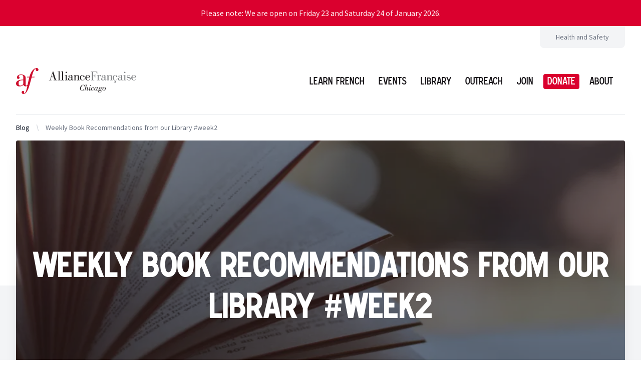

--- FILE ---
content_type: text/html; charset=UTF-8
request_url: https://www.af-chicago.org/blog/2020-05-19-2020-05-19-weekly-book-recommendation-from-our-library-2/
body_size: 17175
content:
<!doctype html><html lang=en-us class=h-full><head><meta charset=utf-8><meta name=viewport content="width=device-width,initial-scale=1"><meta http-equiv=x-ua-compatible content="IE=edge"><title>Weekly Book Recommendations from our Library #week2 | Alliance Française de Chicago</title><link rel=apple-touch-icon sizes=180x180 href=/img/favicon/apple-touch-icon.png><link rel=icon type=image/png sizes=32x32 href=/img/favicon/favicon-32x32.png><link rel=icon type=image/png sizes=16x16 href=/img/favicon/favicon-16x16.png><link rel=manifest href=/img/favicon/site.webmanifest><link rel=mask-icon href=/img/favicon/safari-pinned-tab.svg color=#da002e><link rel="shortcut icon" href=/img/favicon/favicon.ico><meta name=msapplication-TileColor content="#b91d47"><meta name=msapplication-config content="/img/favicon/browserconfig.xml"><meta name=theme-color content="#ffffff"><script>(function(t,s,o,n,e){t=t[e]=t[e]||{q:[],onReady:function(e){t.q.push(e)}},e=s.createElement(o),e.async=1,e.src=n,n=s.getElementsByTagName(o)[0],n.parentNode.insertBefore(e,n)})(window,document,"script","https://www.datadoghq-browser-agent.com/datadog-logs-v4.js","DD_LOGS"),DD_LOGS.onReady(function(){DD_LOGS.init({clientToken:"pub4e70563951ad6270999b0af58fceaaf8",site:"datadoghq.com",forwardErrorsToLogs:!0,sampleRate:100,env:"dev",service:"afc-web",version:"2.0.0","logger.name":"datadogLogger"})})</script><link rel=stylesheet href=/css/main.css><script type=text/javascript src=/js/main.js defer></script><meta name=description content="Founded in 1897, with the mandate to promote French culture in Chicago, the Alliance Française is among the oldest of cultural institutions in the city of Chicago."><link rel=stylesheet href=/css/main.css><link rel=preconnect href=https://fonts.googleapis.com><link rel=preconnect href=https://fonts.gstatic.com crossorigin><link href="https://fonts.googleapis.com/css2?family=Source+Sans+Pro:ital,wght@0,400;0,700;1,400;1,700&display=swap" rel=stylesheet><meta property="og:title" content="Weekly Book Recommendations from our Library #week2"><meta property="og:description" content="Every week, our Librarian Renée will shared with you some book recommendations for both children and adults. Bonne lecture !
Preschooler - Ages 3+ La Cuisine de Gudule by Fanny Joly and Rose Capdevila A precocious girl and her baby brother surprise busy parents with a most delicious dinner concoction."><meta property="og:type" content="article"><meta property="og:url" content="/blog/2020-05-19-2020-05-19-weekly-book-recommendation-from-our-library-2/"><meta property="og:image" content="https://res.cloudinary.com/afchicago/image/upload/q_auto,c_fill,f_auto,w_1200,h_630/af-chicago/images/pexels-photo-46274-e1473970224998.jpeg"><meta property="article:section" content="post"><meta property="article:published_time" content="2020-05-19T00:00:00+00:00"><meta property="article:modified_time" content="2020-05-19T00:00:00+00:00"><meta name=twitter:card content="summary_large_image"><meta name=twitter:image content="https://res.cloudinary.com/afchicago/image/upload/q_auto,c_fill,f_auto,w_1200,h_630/afcblog/images//af-chicago/images/pexels-photo-46274-e1473970224998.jpeg"><meta name=twitter:title content="Weekly Book Recommendations from our Library #week2"><meta name=twitter:description content="Every week, our Librarian Renée will shared with you some book recommendations for both children and adults. Bonne lecture !
Preschooler - Ages 3+ La Cuisine de Gudule by Fanny Joly and Rose Capdevila A precocious girl and her baby brother surprise busy parents with a most delicious dinner concoction."><script type=text/javascript src="//s7.addthis.com/js/300/addthis_widget.js#pubid=ra-6242201cf5f59e2f"></script></head><body class=h-full><div class="bg-red-500 py-3 text-center text-red-50 prose prose-invert max-w-none"><div class="max-w-7xl mx-auto px-4 hover:prose-a:no-underline prose-a:transition hover:prose-a:opacity-75 sm:px-6 lg:px-8">Please note: We are open on Friday 23 and Saturday 24 of January 2026.</div></div><div class="sm:max-w-7xl sm:mx-auto sm:flex sm:justify-end"><div class="max-w-none sm:max-w-max sm:mr-8 py-3 sm:rounded-b-lg px-4 sm:px-6 lg:px-8 bg-gray-100 prose text-gray-500 text-sm prose-a:text-gray-500 hover:prose-a:text-gray-700 hover:prose-a:no-underline transition"><div><a href=/health-and-safety>Health and Safety</a></div></div></div><div class=bg-white><header class="relative bg-white"><nav aria-label=Top class="max-w-7xl mx-auto sm:px-6 lg:px-8"><div class="border-b border-gray-200 px-4 pb-14 sm:px-0 sm:pb-0"><div class="flex items-center justify-between py-4 sm:py-8 lg:py-10"><div class=flex><a href=/><span class=sr-only>Logo of l'Alliance Française de Chicago</span><div class="h-auto w-48 lg:w-60"><svg width="100%" viewBox="0 0 309 67" fill="none" xmlns="http://www.w3.org/2000/svg"><g clip-path="url(#clip0)"><path d="M176.2 43.66H176.59L175.79 47.54 175.18 47.45C175.18 44.51 173.91 43.68 172.38 43.68 168.72 43.68 166.78 51.34 166.78 54.68c0 1 .5 3.16 2.69999999999999 3.16C171.68 57.84 173.34 55.84 174.37 53.94L174.98 54.11 173.8 58.11H173.41L173 57.26C172.015 58.0285 170.799 58.4409 169.55 58.43 168.194 58.3985 166.905 57.8301 165.968 56.8495 165.03 55.8689 164.52 54.5563 164.55 53.2c0-5.3 4.16999999999999-10 8-10C173.574 43.2377 174.553 43.6301 175.32 44.31L176.2 43.66z" fill="#231f20"/><path d="M178.34 43.59 178.5 43.09H179.2C180.058 43.1053 180.916 43.0686 181.77 42.98l-2 8.23H179.82C180.173 50.655 180.647 50.1869 181.206 49.8406 181.766 49.4943 182.396 49.2788 183.05 49.21 184.14 49.21 184.97 49.6 184.97 51.02 184.97 51.68 183.42 57.02 183.42 57.17 183.42 57.52 183.77 57.61 184.03 57.61c1 0 1.72-1.83 2-2.64L186.44 55.14C185.85 56.6 185.04 58.31 183.3 58.31 182.56 58.31 181.93 57.93 181.93 57.13 181.93 55.82 183.47 51.44 183.47 50.72S182.95 49.89 182.47 49.89c-1.66.0-3 2.16-3.59999999999999 4.6L177.98 58.07H176.41L179.99 43.66V43.59H178.34z" fill="#231f20"/><path d="M192.24 55.09C191.63 56.99 190.61 58.32 188.97 58.32 188.804 58.3408 188.636 58.3274 188.475 58.2805 188.315 58.2336 188.166 58.1542 188.038 58.0473 187.909 57.9404 187.804 57.8083 187.729 57.6591 187.653 57.5099 187.61 57.3468 187.6 57.18 187.637 56.7683 187.707 56.3603 187.81 55.96L189.39 49.96H187.66L187.81 49.46H188.23C188.84 49.46 190.32 49.33 191.15 49.24L189.26 56.37C189.165 56.6254 189.098 56.8903 189.06 57.16 189.06 57.44 189.41 57.57 189.67 57.57 190.56 57.57 191.37 56.11 191.83 54.96L192.24 55.09zM190.19 44.82C190.19 44.5548 190.295 44.3004 190.483 44.1129 190.67 43.9254 190.925 43.82 191.19 43.82 191.455 43.82 191.71 43.9254 191.897 44.1129 192.085 44.3004 192.19 44.5548 192.19 44.82S192.085 45.3396 191.897 45.5271C191.71 45.7147 191.455 45.82 191.19 45.82 190.925 45.82 190.67 45.7147 190.483 45.5271 190.295 45.3396 190.19 45.0852 190.19 44.82z" fill="#231f20"/><path d="M199.68 55.96C199.346 56.6067 198.857 57.1607 198.257 57.5725 197.656 57.9843 196.964 58.2411 196.24 58.32 195.366 58.3608 194.512 58.0529 193.865 57.4641 193.218 56.8753 192.831 56.0538 192.79 55.18c0-3 2.64000000000002-5.93 5.28-5.93C198.343 49.2152 198.62 49.2372 198.884 49.3145 199.149 49.3918 199.394 49.5227 199.605 49.6992 199.816 49.8757 199.989 50.0938 200.112 50.34 200.235 50.5862 200.306 50.8552 200.32 51.13 200.322 51.3757 200.233 51.6134 200.071 51.7979 199.908 51.9823 199.684 52.1005 199.44 52.13 199.331 52.1368 199.223 52.1219 199.12 52.0862S198.923 51.9947 198.842 51.9221C198.761 51.8495 198.695 51.7616 198.648 51.6634 198.602 51.5651 198.575 51.4586 198.57 51.35 198.57 50.61 199.2 50.45 199.2 50.15 199.2 49.85 198.46 49.65 198.2 49.65 196.52 49.65 195.82 51.17 195.45 52.13 194.924 53.3532 194.619 54.6602 194.55 55.99 194.529 56.2242 194.56 56.4601 194.639 56.6815 194.718 56.903 194.844 57.1047 195.008 57.2728 195.172 57.441 195.371 57.5716 195.591 57.6556 195.81 57.7397 196.045 57.7753 196.28 57.76 197.72 57.76 198.57 56.76 199.38 55.71L199.68 55.96z" fill="#231f20"/><path d="M210.11 49.44 208.04 56.92C207.87 57.49 208.22 57.64 208.45 57.64 209.2 57.64 210.37 55.79 210.59 54.91L211.01 55.04c-.829999999999984 2.4-2 3.28-3 3.28C207.817 58.3322 207.623 58.3052 207.441 58.2408 207.258 58.1764 207.09 58.0759 206.947 57.9452 206.805 57.8145 206.69 57.6564 206.609 57.4802 206.529 57.3041 206.485 57.1135 206.48 56.92v0C206.202 57.3352 205.83 57.6785 205.393 57.9219 204.957 58.1652 204.469 58.3017 203.97 58.32 202.25 58.32 201.18 56.94 201.18 54.98 201.18 52.47 203.93 49.22 206.39 49.22 206.785 49.227 207.168 49.3597 207.482 49.5988 207.797 49.838 208.027 50.1711 208.14 50.55v0L208.51 49.44H210.11zM202.81 56.18C202.783 56.3869 202.8 56.597 202.86 56.7969 202.92 56.9967 203.021 57.1818 203.156 57.3402 203.292 57.4985 203.46 57.6266 203.648 57.7162 203.836 57.8057 204.041 57.8547 204.25 57.86 204.79 57.86 205.97 57.42 206.78 55.2 207.303 53.9214 207.64 52.5743 207.78 51.2 207.802 51.0053 207.781 50.8083 207.72 50.6223 207.659 50.4362 207.559 50.2654 207.426 50.1213 207.293 49.9773 207.131 49.8633 206.951 49.7872 206.77 49.7111 206.576 49.6745 206.38 49.68 205.22 49.68 204.57 50.77 204.09 51.73 203.387 53.1196 202.953 54.6294 202.81 56.18v0z" fill="#231f20"/><path d="M222.11 49.92C222.108 50.1072 222.036 50.2869 221.909 50.4239 221.781 50.5608 221.607 50.645 221.42 50.66 221.115 50.6367 220.828 50.5056 220.61 50.29 220.39 50.36 220.61 50.62 219.71 52.86 219.449 53.6152 218.953 54.2667 218.294 54.7185 217.635 55.1704 216.848 55.3988 216.05 55.37 215.458 55.3831 214.877 55.2081 214.39 54.87 213.94 54.87 213.15 55.42 213.15 55.94 213.15 56.77 214.57 56.79 216.38 56.94 218.65 57.14 219.65 57.51 219.65 59.23 219.65 62.15 216.55 63 214.17 63 212.65 63 210.79 62.42 210.79 60.54 210.79 59.23 211.99 58.6 212.93 58.21 212.768 58.1965 212.611 58.1503 212.468 58.0744 212.325 57.9984 212.198 57.8942 212.096 57.768 211.995 57.6418 211.919 57.4963 211.875 57.3403 211.831 57.1842 211.819 57.0208 211.84 56.86 211.84 55.97 212.71 55.09 213.96 54.51 213.556 54.0489 213.323 53.4627 213.3 52.85 213.31 52.3566 213.418 51.8702 213.617 51.4185 213.816 50.9669 214.101 50.5589 214.458 50.2179 214.815 49.877 215.235 49.6098 215.696 49.4317 216.156 49.2536 216.647 49.168 217.14 49.18 217.695 49.191 218.234 49.3698 218.686 49.6929 219.137 50.016 219.48 50.4682 219.67 50.99v0C219.91 50.18 220.28 48.99 221.26 48.99 221.381 48.9827 221.501 49.0024 221.613 49.0477 221.725 49.0931 221.826 49.1629 221.907 49.252 221.989 49.3412 222.049 49.4475 222.084 49.563 222.119 49.6786 222.128 49.8006 222.11 49.92v0zm-8.59 8.35C213.084 58.4909 212.721 58.8329 212.474 59.2551 212.228 59.6772 212.108 60.1616 212.13 60.65 212.13 60.91 212.28 62.44 214.55 62.44 215.99 62.44 218.82 61.89 218.82 59.93 218.82 58.86 217.93 58.75 217.14 58.64 216.18 58.51 214.39 58.49 213.52 58.27zM218.36 50.94C218.384 50.768 218.369 50.5926 218.314 50.4276 218.26 50.2625 218.168 50.1123 218.047 49.9884 217.925 49.8646 217.776 49.7705 217.612 49.7136 217.447 49.6566 217.272 49.6383 217.1 49.66c-2 0-2.31 3.75-2.31 4C214.789 53.8318 214.824 54.0018 214.894 54.159 214.963 54.3162 215.065 54.4569 215.192 54.5721 215.319 54.6873 215.47 54.7742 215.633 54.8273 215.796 54.8803 215.969 54.8983 216.14 54.88 217.73 54.91 218.36 52.25 218.36 50.94v0z" fill="#231f20"/><path d="M225.61 58.32C225.176 58.3401 224.742 58.2729 224.334 58.1224 223.926 57.9719 223.553 57.7411 223.236 57.4436 222.919 57.1462 222.665 56.7882 222.488 56.3908 222.312 55.9934 222.218 55.5646 222.21 55.13 222.21 52.19 224.71 49.22 227.48 49.22 227.918 49.2367 228.348 49.3399 228.746 49.5237 229.144 49.7074 229.501 49.9681 229.798 50.2907 230.094 50.6133 230.324 50.9913 230.474 51.4031 230.623 51.8149 230.69 52.2523 230.67 52.69 230.67 55.18 228.27 58.32 225.61 58.32zm-1.75-2.25C223.847 56.2987 223.879 56.5277 223.956 56.7436 224.033 56.9594 224.152 57.1576 224.307 57.3265 224.462 57.4953 224.649 57.6313 224.857 57.7264 225.066 57.8215 225.291 57.8737 225.52 57.88 226.96 57.88 227.62 56.7 228.05 55.48 228.553 54.2039 228.834 52.851 228.88 51.48 228.88 50.39 228.44 49.67 227.33 49.67 225.96 49.67 225.17 50.85 224.76 52.04 224.333 53.3518 224.032 54.7012 223.86 56.07z" fill="#231f20"/><path d="M90.92 22.59 93.85 13.59H93.91l2.73 9H90.92zM91.12 31.59V30.83H88.26l2.36-7.32H96.99L99.29 30.83h-2.7V31.59H104.99V30.83H102.67L95.82 9.08h-1.3L87.3 30.83H84.64V31.59h6.48z" fill="#231f20"/><path d="M106.72 31.6V30.84h2.56V9.45h-2.56V8.69H108.15C109.397 8.7057 110.642 8.60527 111.87 8.39V30.84h2.56V31.6H106.72z" fill="#231f20"/><path d="M115.99 31.6V30.84h2.56V9.45h-2.56V8.69H117.42C118.667 8.70617 119.912 8.60573 121.14 8.39V30.84H123.71V31.6h-7.72z" fill="#231f20"/><path d="M125.6 31.6V30.84h2.23V19.18H125.6v-.77H126.7C127.952 18.4506 129.204 18.3398 130.43 18.08V30.84h2V31.6H125.6zm3.5-21.99999C129.528 9.6174 129.934 9.78905 130.245 10.0832 130.556 10.3774 130.749 10.7741 130.79 11.2 130.802 11.4285 130.768 11.657 130.688 11.8715 130.608 12.086 130.485 12.2818 130.327 12.4468 130.169 12.6119 129.978 12.7426 129.767 12.8308 129.556 12.9191 129.329 12.9631 129.1 12.96 128.654 12.96 128.227 12.783 127.912 12.4679 127.597 12.1529 127.42 11.7256 127.42 11.28 127.42 10.8344 127.597 10.4071 127.912 10.0921 128.227 9.777 128.654 9.60001 129.1 9.60001" fill="#231f20"/><path d="M142.18 27.75C142.23 28.1176 142.19 28.4919 142.063 28.8404 141.936 29.189 141.725 29.5012 141.45 29.75 141.113 30.0813 140.713 30.3407 140.273 30.5126S139.362 30.7653 138.89 30.75C138.543 30.7699 138.195 30.7148 137.871 30.5887 137.546 30.4626 137.253 30.2683 137.01 30.0189 136.767 29.7695 136.581 29.471 136.464 29.1434 136.346 28.8157 136.301 28.4668 136.33 28.12 136.33 25.06 140.02 24.7 142.18 24.66v3.09zM146.64 29.31C146.47 29.87 146.14 30.8 145.47 30.8S144.78 30.27 144.78 29.27V21.36c0-1.33.0-3.26-4.53-3.26C136.25 18.1 134.93 20.1 134.93 21.29 134.903 21.4896 134.919 21.6927 134.977 21.8857 135.035 22.0786 135.133 22.2569 135.266 22.4085 135.399 22.5601 135.562 22.6815 135.746 22.7646 135.929 22.8476 136.129 22.8904 136.33 22.89 136.514 22.8991 136.699 22.8688 136.871 22.8011 137.042 22.7334 137.198 22.6299 137.326 22.4974 137.455 22.3649 137.554 22.2066 137.617 22.0329 137.679 21.8592 137.704 21.6741 137.69 21.49c0-1.09-1-1.26-1-1.53C136.69 18.96 139.05 18.77 139.79 18.77 140.95 18.77 142.18 19.23 142.18 20.77v3.16C137.09 23.93 133.93 25.66 133.83 28.75 133.83 31.22 135.63 32.01 137.73 32.01 138.579 32.0356 139.423 31.869 140.199 31.5227 140.975 31.1763 141.662 30.6593 142.21 30.01 142.251 30.5564 142.497 31.067 142.9 31.4384 143.303 31.8097 143.832 32.014 144.38 32.01 145.111 32.0105 145.813 31.7271 146.34 31.2197 146.866 30.7123 147.174 30.0204 147.2 29.29L146.64 29.31z" fill="#231f20"/><path d="M150.26 19.18H148.43v-.77H149.13C149.76 18.41 150.39 18.41 150.99 18.35 151.616 18.307 152.238 18.2168 152.85 18.08v3.53H152.92C153.85 19.51 155.15 18.08 157.58 18.08 158.77 18.08 161.53 18.35 161.53 21.41v9.41H163.33V31.58h-6.12V30.82h1.78v-9C158.99 19.39 158.23 19.03 156.89 19.03c-2.25999999999999.0-4 3.09-4 5.58V30.8H154.69V31.56h-6.22V30.8H150.3L150.26 19.18z" fill="#231f20"/><path d="M176.38 27.48C175.62 29.84 174.29 31.9 170.83 32.03 169.951 32.0598 169.076 31.9111 168.256 31.5928 167.437 31.2745 166.69 30.7932 166.062 30.1781 165.434 29.5629 164.937 28.8268 164.601 28.0141 164.266 27.2014 164.099 26.3291 164.11 25.45 164.11 19.53 168.87 18.1 170.76 18.1c2.16.0 5.22 1 5.22 3.56C176.001 21.8739 175.978 22.0898 175.914 22.2949 175.85 22.5 175.745 22.6902 175.606 22.8542 175.467 23.0183 175.297 23.1528 175.105 23.25 174.914 23.3472 174.704 23.405 174.49 23.42 174.282 23.4315 174.073 23.399 173.878 23.3248 173.683 23.2506 173.506 23.1363 173.358 22.9892 173.21 22.8421 173.095 22.6656 173.019 22.4711 172.944 22.2766 172.91 22.0684 172.92 21.86 172.92 20.56 173.99 20.39 173.99 20.03 173.99 19.13 171.89 18.76 171.16 18.76c-3.19.0-4 2.33-4 6.69C167.146 26.815 167.383 28.1709 167.86 29.45 168.159 30.0499 168.627 30.5493 169.206 30.8869 169.785 31.2244 170.451 31.3854 171.12 31.35 173.04 31.44 174.91 29.88 175.7 27.49L176.38 27.48z" fill="#231f20"/><path d="M181.2 23.05C181.217 22.3083 181.331 21.5719 181.54 20.86 181.781 20.2558 182.194 19.7353 182.727 19.3622 183.259 18.9892 183.89 18.7799 184.54 18.76c1.66.0 3.06.77 3.06 3.16v1.13H181.2zM189.82 27.48C189.559 28.525 188.975 29.461 188.151 30.1542 187.327 30.8474 186.304 31.2624 185.23 31.34c-3.63.0-4.06-2.67-4.06-6V24.02H190.58C190.612 23.2272 190.478 22.4366 190.186 21.6986 189.895 20.9606 189.453 20.2916 188.888 19.7344 188.323 19.1771 187.648 18.7439 186.906 18.4625 186.165 18.1811 185.372 18.0576 184.58 18.1 180.58 18.1 178.03 21.69 178.03 25.62 178.082 27.3451 178.807 28.9814 180.05 30.1792 181.292 31.377 182.954 32.0412 184.68 32.03 186.046 32.1348 187.403 31.7268 188.484 30.8855 189.566 30.0442 190.295 28.83 190.53 27.48H189.82z" fill="#231f20"/><path d="M192.52 31.6V30.84h2.69V10.18h-2.69V9.42h16.23L209.01 15.3H208.42C207.42 11.3 206.82 10.18 202.66 10.18h-4.22v9.68C201.44 19.86 202.73 19.73 203.06 16.4H203.83v8.18H203.09C202.86 21.19 201.53 20.69 198.44 20.69V30.84H201.3V31.6h-8.78z" fill="#808285"/><path d="M212.45 21.23H212.52C213.12 19.73 214.45 18.1 216.28 18.1 216.537 18.0727 216.798 18.1009 217.043 18.1828 217.289 18.2646 217.514 18.3982 217.704 18.5745 217.893 18.7508 218.043 18.9657 218.142 19.2047 218.242 19.4437 218.289 19.7013 218.28 19.96 218.28 20.79 217.41 21.19 216.71 21.19 216.372 21.1559 216.056 21.004 215.819 20.7609 215.581 20.5178 215.436 20.1989 215.41 19.86 215.445 19.6245 215.492 19.3908 215.55 19.16 215.55 18.97 215.35 18.97 215.25 18.97 214.396 19.3852 213.721 20.0957 213.35 20.97 212.817 22.0925 212.534 23.3174 212.52 24.56v6.32h2.56V31.64H207.67V30.88H209.99V19.18H207.73v-.77h1C209.979 18.451 211.228 18.3402 212.45 18.08v3.15z" fill="#808285"/><path d="M227.29 27.75C227.34 28.1176 227.3 28.4919 227.173 28.8404 227.046 29.189 226.835 29.5012 226.56 29.75 226.223 30.0813 225.823 30.3407 225.383 30.5126S224.472 30.7653 224 30.75C223.653 30.7699 223.305 30.7148 222.981 30.5887 222.656 30.4626 222.363 30.2683 222.12 30.0189 221.877 29.7695 221.691 29.471 221.574 29.1434 221.456 28.8157 221.411 28.4668 221.44 28.12 221.44 25.06 225.13 24.7 227.29 24.66v3.09zM231.75 29.31C231.58 29.87 231.25 30.8 230.58 30.8 229.91 30.8 229.89 30.27 229.89 29.27V21.36c0-1.33.0-3.26-4.52999999999997-3.26C221.36 18.1 220.04 20.1 220.04 21.29 220.013 21.4896 220.029 21.6927 220.087 21.8857 220.145 22.0786 220.243 22.2569 220.376 22.4085 220.509 22.5601 220.672 22.6815 220.856 22.7646 221.039 22.8476 221.239 22.8904 221.44 22.89 221.624 22.8991 221.809 22.8688 221.981 22.8011 222.152 22.7334 222.308 22.6299 222.436 22.4974 222.565 22.3649 222.664 22.2066 222.727 22.0329 222.789 21.8592 222.814 21.6741 222.8 21.49c0-1.09-1-1.26-1-1.53C221.8 18.96 224.16 18.77 224.9 18.77 226.06 18.77 227.29 19.23 227.29 20.77v3.16C222.2 23.93 219.04 25.66 218.94 28.75 218.94 31.22 220.74 32.01 222.84 32.01 223.689 32.0356 224.533 31.869 225.309 31.5227 226.085 31.1763 226.772 30.6593 227.32 30.01 227.358 30.5573 227.604 31.0693 228.008 31.4411 228.411 31.8129 228.941 32.0164 229.49 32.01 230.221 32.0105 230.923 31.7271 231.45 31.2197 231.976 30.7123 232.284 30.0204 232.31 29.29L231.75 29.31z" fill="#808285"/><path d="M235.12 19.18H233.29v-.77H233.99C234.62 18.41 235.25 18.41 235.85 18.35 236.476 18.3063 237.098 18.2161 237.71 18.08v3.53H237.78C238.71 19.51 240.01 18.08 242.43 18.08 243.63 18.08 246.43 18.35 246.43 21.41v9.41H248.23V31.58H242.11V30.82H243.84v-9C243.84 19.39 243.07 19.03 241.74 19.03c-2.26000000000002.0-4 3.09-4 5.58V30.8H239.54V31.56h-6.25V30.8H235.12V19.18z" fill="#808285"/><path d="M254.21 33.57C254.578 33.4663 254.958 33.4059 255.34 33.39 255.894 33.3781 256.432 33.5787 256.843 33.9505 257.254 34.3224 257.507 34.8375 257.55 35.39c0 2-2 2.5-3.61000000000001 2.5C253.107 37.8943 252.279 37.7452 251.5 37.45L251.92 36.55C252.475 36.7443 253.053 36.8654 253.64 36.91 254.45 36.91 255.46 36.61 255.46 35.66 255.454 35.4993 255.415 35.3415 255.347 35.1957 255.279 35.05 255.183 34.9193 255.064 34.8113 254.944 34.7033 254.805 34.6202 254.653 34.5667 254.501 34.5133 254.341 34.4906 254.18 34.5 253.878 34.5124 253.579 34.5628 253.29 34.65L252.75 34.5l1.31-2.95h1L254.21 33.57zM260.78 27.48C260.01 29.84 258.68 31.9 255.22 32.03 254.342 32.0599 253.467 31.9111 252.648 31.5927 251.829 31.2742 251.083 30.7928 250.455 30.1775 249.828 29.5623 249.332 28.826 248.998 28.0134 248.663 27.2007 248.497 26.3287 248.51 25.45 248.51 19.53 253.26 18.1 255.16 18.1c2.16.0 5.22 1 5.22 3.56C260.399 21.8745 260.375 22.0906 260.31 22.2957 260.245 22.5009 260.139 22.6909 259.999 22.8548 259.86 23.0187 259.689 23.1531 259.497 23.2501 259.304 23.3471 259.095 23.4049 258.88 23.42 258.673 23.43 258.465 23.3965 258.271 23.3216 258.078 23.2468 257.902 23.1322 257.755 22.9853 257.608 22.8384 257.493 22.6624 257.418 22.4686 257.344 22.2748 257.31 22.0675 257.32 21.86c0-1.3 1.06-1.47 1.06-1.83C258.38 19.13 256.29 18.76 255.56 18.76c-3.19.0-4 2.33-4 6.69C251.546 26.815 251.783 28.1709 252.26 29.45 252.559 30.0499 253.027 30.5493 253.606 30.8869 254.185 31.2244 254.851 31.3854 255.52 31.35 257.45 31.44 259.31 29.88 260.11 27.49L260.78 27.48z" fill="#808285"/><path d="M270.39 27.75C270.44 28.1176 270.4 28.4919 270.273 28.8404 270.146 29.189 269.935 29.5012 269.66 29.75 269.324 30.0822 268.923 30.3423 268.483 30.5143 268.043 30.6862 267.572 30.7664 267.1 30.75 266.753 30.7699 266.405 30.7148 266.081 30.5887 265.756 30.4626 265.463 30.2683 265.22 30.0189 264.977 29.7695 264.791 29.471 264.674 29.1434 264.556 28.8157 264.511 28.4668 264.54 28.12 264.54 25.06 268.23 24.7 270.39 24.66v3.09zM274.85 29.31C274.68 29.87 274.35 30.8 273.69 30.8S272.99 30.27 272.99 29.27V21.36c0-1.33.0-3.26-4.51999999999998-3.26C264.47 18.1 263.14 20.1 263.14 21.29 263.113 21.4896 263.129 21.6927 263.187 21.8857 263.245 22.0786 263.343 22.2569 263.476 22.4085S263.772 22.6815 263.956 22.7646C264.139 22.8476 264.339 22.8904 264.54 22.89 264.724 22.8991 264.909 22.8688 265.081 22.8011 265.252 22.7334 265.408 22.6299 265.536 22.4974 265.665 22.3649 265.764 22.2066 265.827 22.0329 265.889 21.8592 265.914 21.6741 265.9 21.49c0-1.09-1-1.26-1-1.53C264.9 18.96 267.26 18.77 267.99 18.77 269.15 18.77 270.38 19.23 270.38 20.77v3.16C265.3 23.93 262.14 25.66 262.04 28.75 262.04 31.22 263.83 32.01 265.93 32.01 266.781 32.0364 267.626 31.8702 268.404 31.5239 269.181 31.1775 269.871 30.66 270.42 30.01 270.456 30.5564 270.7 31.0684 271.101 31.4404 271.503 31.8124 272.032 32.0163 272.58 32.01 273.312 32.013 274.016 31.7305 274.542 31.2225 275.069 30.7146 275.377 30.0213 275.4 29.29L274.85 29.31z" fill="#808285"/><path d="M276.15 31.6V30.84H278.37V19.18H276.15v-.77H277.24C278.492 18.4506 279.744 18.3398 280.97 18.08V30.84h2V31.6H276.15zM279.64 9.60001C280.067 9.6174 280.474 9.78905 280.785 10.0832 281.096 10.3774 281.289 10.7741 281.33 11.2 281.342 11.4285 281.308 11.657 281.228 11.8715 281.148 12.086 281.025 12.2818 280.867 12.4468 280.709 12.6119 280.518 12.7426 280.307 12.8308 280.096 12.9191 279.869 12.9631 279.64 12.96 279.417 12.9566 279.197 12.9075 278.994 12.8158 278.791 12.7241 278.609 12.5916 278.459 12.4267 278.309 12.2617 278.194 12.0677 278.122 11.8567S278.022 11.4222 278.04 11.2C278.053 10.7796 278.225 10.3799 278.523 10.0825 278.82 9.78516 279.22 9.61256 279.64 9.60001" fill="#808285"/><path d="M293.48 18.43v3.75H292.75c-.5-1.93-1.63-3.29-3.63-3.4C286.4 18.72 286 20.78 286 21.21 286 22.21 286.26 22.68 291.35 23.71 293.91 24.24 294.81 25.4 294.81 27.5 294.82 28.1227 294.7 28.7407 294.458 29.3143 294.215 29.8879 293.856 30.4045 293.402 30.831S292.41 31.5845 291.823 31.791C291.235 31.9974 290.611 32.0789 289.99 32.03 289.276 32.0349 288.569 31.8936 287.912 31.615 287.256 31.3364 286.663 30.9264 286.17 30.41L285.44 31.6H284.7V27.18H285.47C286.1 29.58 287.73 31.34 290.19 31.34 290.992 31.3662 291.773 31.0844 292.374 30.5526 292.975 30.0207 293.349 29.2791 293.42 28.48 293.42 27.18 291.59 26.58 288.83 25.88 286.63 25.35 284.7 25.05 284.7 22.16 284.7 20.76 285.57 18.07 289.19 18.07 290.335 18.1074 291.431 18.5423 292.29 19.3L292.89 18.4 293.48 18.43z" fill="#808285"/><path d="M299.47 23.05C299.487 22.3083 299.601 21.5719 299.81 20.86 300.051 20.2558 300.464 19.7353 300.997 19.3622 301.529 18.9892 302.16 18.7799 302.81 18.76c1.66000000000003.0 3.06.77 3.06 3.16v1.13H299.47zM308.09 27.48C307.829 28.525 307.245 29.461 306.421 30.1542 305.596 30.8474 304.574 31.2624 303.5 31.34c-3.63.0-4.06-2.67-4.06-6V24.02H308.85C308.882 23.2272 308.748 22.4366 308.456 21.6986 308.165 20.9606 307.723 20.2916 307.158 19.7344 306.593 19.1771 305.918 18.7439 305.176 18.4625 304.435 18.1811 303.642 18.0576 302.85 18.1 298.85 18.1 296.3 21.69 296.3 25.62 296.352 27.3521 297.083 28.9944 298.334 30.1933 299.585 31.3922 301.257 32.0518 302.99 32.03 304.356 32.1348 305.713 31.7268 306.794 30.8855 307.876 30.0442 308.605 28.83 308.84 27.48h-.75z" fill="#808285"/><path d="M52.86-.276603e-5C49.8-.276603e-5 46.86 1.56 43.48 5c-3.9 4-7.08 10.29-9 17.63h-6V22.8L28.2 23.89 28.13 24.17h6c-1.5 5.54-3.35 14.22-4 17.11l-.23 1C29.7159 43.0783 29.2911 43.8009 28.683 44.3499 28.0749 44.899 27.3129 45.2481 26.5 45.35 25.24 45.35 24.68 44.49 24.68 42.57V24.76c0-2.5-1.33-4.61-3.83-6.13-2.3577-1.3395-5.0285-2.0296-7.74-2-2.861-.1373-5.68317.7058-7.99999 2.39-.81355.5989-1.48091 1.3743-1.95199 2.2679C2.68694 22.1816 2.42437 23.1704 2.39001 24.18c0 2.5 1.23999 4 3.23999 4C6.05453 28.2056 6.47987 28.1456 6.8807 28.0034 7.28153 27.8613 7.64966 27.6399 7.96317 27.3525 8.27668 27.0652 8.52915 26.7176 8.70556 26.3306 8.88197 25.9437 8.9787 25.5251 8.99001 25.1 9.06378 24.5199 8.96108 23.9311 8.6953 23.4102 8.42952 22.8894 8.01299 22.4607 7.50001 22.18c-.44-.289999999999999-.76-.5-.76-1.07.0-2.24 4.39999-3 6.39999-3 4.44.0 5.38 2 5.38 3.74v8.17H17.44C13.5764 29.9564 9.73463 30.6108 6.11001 31.95c-4.05 1.74-6.12000451 4.39-6.12000451 7.9.0 4.72 3.28000451 7.54 8.77000451 7.54C13.41 47.39 16.39 46.17 18.66 43.31 19.32 45.73 21.8 47.39 24.81 47.39 26.4074 47.4399 27.9669 46.8987 29.19 45.87c-1.3 5.84-2.31 10.07-3.25 13-.5367 2.015-1.5679 3.8642-3 5.38C22.3087 64.9283 21.4442 65.3427 20.52 65.41 19.99 65.41 19.72 65.25 19.72 64.95S19.85 64.6 20.09 64.36C20.4035 64.0821 20.6481 63.735 20.8043 63.3462 20.9605 62.9574 21.0241 62.5376 20.99 62.12 20.9921 61.6995 20.9058 61.2832 20.7366 60.8982 20.5675 60.5132 20.3192 60.168 20.0081 59.8851 19.6969 59.6023 19.3297 59.388 18.9304 59.2561 18.531 59.1243 18.1084 59.0779 17.69 59.12 17.2607 59.1246 16.8368 59.2154 16.4434 59.3872 16.0499 59.559 15.6951 59.8082 15.4 60.12 14.7355 60.8361 14.3767 61.7833 14.4 62.76 14.4306 63.8343 14.8749 64.8553 15.64 65.61 16.0374 66.0277 16.515 66.3608 17.0443 66.5894 17.5735 66.8179 18.1435 66.9372 18.72 66.94c4.25.0 7.11-1.7 11.89-11.4 2.19-4.43 4.07-11.32 6.45-20.05 1-3.57 2-7.26 3.13-11.25H47.38v-.18L47.59 22.97V22.7H40.52l2-7.5c1.25-4.47 4.9-13.66 8.47-13.66C51.56 1.54 51.72 1.61 51.72 1.86 51.72 2.11 51.6 2.16 51.43 2.38 51.0008 2.86999 50.7268 3.47636 50.6425 4.12226 50.5583 4.76817 50.6677 5.42454 50.9568 6.00821 51.246 6.59188 51.7019 7.07659 52.2668 7.40091 52.8317 7.72523 53.4802 7.87456 54.13 7.83 54.5832 7.84468 55.0347 7.76858 55.458 7.60619 55.8813 7.44379 56.2678 7.19836 56.5949 6.88436 56.9219 6.57035 57.1829 6.19411 57.3624 5.77776 57.5418 5.36141 57.6362 4.91337 57.64 4.46 57.6287 3.85024 57.495 3.24897 57.2467 2.69193 56.9985 2.13488 56.6407 1.63343 56.1948 1.21738 55.7489.801322 55.2239.479156 54.651.270024 54.0782.0608929 53.4691-.0309353 52.86-.276603e-5v0zM18.52 40.33c0 1.2-2.16 5-7.16 5-3.99999.0-4.75999-2.37-4.75999-6.47.0-3.16 1.17999-5.2 3.59999-6.26 2.21-1 5.2-1 7.38-1H18.52v8.73z" fill="#ce0e2d"/></g><defs><clipPath id="clip0"><rect width="309" height="67" fill="#fff"/></clipPath></defs></svg></div></a></div><div class="absolute bottom-0 inset-x-0 sm:static sm:flex-1"><div class="border-t px-4 flex sm:space-x-3 overflow-x-auto pb-px sm:h-full sm:border-t-0 sm:justify-end sm:overflow-visible sm:pb-0"><div x-data="{ open: false }" class=flex><div class="relative flex"><button x-on:click="open = ! open" type=button :class="open ? '!bg-red-500 !text-white' : ''" class="border-transparent text-black-500 leading-normal text-center px-2 rounded relative z-10 flex items-center transition-colors font-display-large ease-out duration-200 text-lg hover:bg-red-500 hover:text-white border-b-2 -mb-px pt-px" aria-expanded=false>
Learn French</button></div><div x-show=open x-cloak @click.outside="open = false" class="z-10 absolute top-full inset-x-0 text-gray-500 sm:text-sm" x-transition:enter="transition ease-out duration-200" x-transition:enter-start="opacity-0 translate-y-1" x-transition:enter-end="opacity-100 translate-y-0" x-transition:leave="transition ease-in duration-150" x-transition:leave-start="opacity-100 translate-y-0" x-transition:leave-end="opacity-0 translate-y-1"><div class="absolute inset-0 top-1/2 bg-white shadow" aria-hidden=true></div><div class="relative bg-red-500 text-white"><div class="max-w-7xl mx-auto px-4 sm:px-6 lg:px-8"><div class="grid grid-cols-1 sm:grid-cols-2 items-start gap-y-10 gap-x-6 pt-10 pb-12 md:grid-cols-4 lg:gap-x-8"><div class="col-span-2 sm:col-span-1 grid grid-cols-1 gap-y-10 gap-x-6 lg:gap-x-8"><div><p class="font-display-small text-xl text-white">School Overview</p><ul role=list class="mt-4 border-t border-white pt-6 space-y-2"><li class=flex><a href=/school/ class="text-white hover:opacity-75 transition text-base">About our School</a></li><li class=flex><a href=/find-your-level/ class="text-white hover:opacity-75 transition text-base">Find Your Level</a></li><li class=flex><a href=/adult-field-trips/ class="text-white hover:opacity-75 transition text-base">Adult Field Trips</a></li><li class=flex><a href=/corporate-classes class="text-white hover:opacity-75 transition text-base">Corporate Classes</a></li><li class=flex><a href=/exams/ class="text-white hover:opacity-75 transition text-base">Exam Center</a></li></ul></div></div><div class="col-span-2 sm:col-span-1 grid grid-cols-1 gap-y-10 gap-x-6 lg:gap-x-8"><div><p class="font-display-small text-xl text-white">Adult Classes</p><ul role=list class="mt-4 border-t border-white pt-6 space-y-2"><li class=flex><a href=/classes/ class="text-white hover:opacity-75 transition text-base">Class List</a></li><li class=flex><a href=/events/fall-open-house-adult-classes/ class="text-white hover:opacity-75 transition text-base">Open House</a></li><li class=flex><a href=/events/placement-calls-for-fall-french-classes/ class="text-white hover:opacity-75 transition text-base">Placements</a></li></ul></div></div><div class="col-span-2 sm:col-span-1 grid grid-cols-1 gap-y-10 gap-x-6 lg:gap-x-8"><div><p class="font-display-small text-xl text-white">Chez Kids Academy</p><ul role=list class="mt-4 border-t border-white pt-6 space-y-2"><li class=flex><a href=/summer-camp class="text-white hover:opacity-75 transition text-base">Summer Camp 2026</a></li><li class=flex><a href=/kids-and-teens/ class="text-white hover:opacity-75 transition text-base">Youth Classes & Programs</a></li><li class=flex><a href=/preschool class="text-white hover:opacity-75 transition text-base">Preschool Classes</a></li><li class=flex><a href=/field-trips/ class="text-white hover:opacity-75 transition text-base">Field Trips</a></li><li class=flex><a href=/cned class="text-white hover:opacity-75 transition text-base">Tutorat CNED</a></li></ul></div></div><div class="col-span-2 sm:col-span-1 grid grid-cols-1 gap-y-10 gap-x-6 lg:gap-x-8"><div><p class="font-display-small text-xl text-white">Special Events</p><ul role=list class="mt-4 border-t border-white pt-6 space-y-2"></ul></div></div></div></div></div></div></div><div x-data="{ open: false }" class=flex><div class="relative flex"><button x-on:click="open = ! open" type=button :class="open ? '!bg-blue-500 !text-white' : ''" class="border-transparent text-black-500 leading-normal text-center px-2 rounded relative z-10 flex items-center transition-colors font-display-large ease-out duration-200 text-lg hover:bg-blue-500 hover:text-white border-b-2 -mb-px pt-px" aria-expanded=false>
Events</button></div><div x-show=open x-cloak @click.outside="open = false" class="z-10 absolute top-full inset-x-0 text-gray-500 sm:text-sm" x-transition:enter="transition ease-out duration-200" x-transition:enter-start="opacity-0 translate-y-1" x-transition:enter-end="opacity-100 translate-y-0" x-transition:leave="transition ease-in duration-150" x-transition:leave-start="opacity-100 translate-y-0" x-transition:leave-end="opacity-0 translate-y-1"><div class="absolute inset-0 top-1/2 bg-white shadow" aria-hidden=true></div><div class="relative bg-blue-500 text-white"><div class="max-w-7xl mx-auto px-4 sm:px-6 lg:px-8"><div class="grid grid-cols-1 sm:grid-cols-2 items-start gap-y-10 gap-x-6 pt-10 pb-12 md:grid-cols-4 lg:gap-x-8"><div class="col-span-2 grid grid-cols-1 gap-y-10 gap-x-6 lg:gap-x-8"><div><p class="font-display-small text-xl text-white">Cultural Events</p><div class="mt-4 border-t border-white pt-6 sm:grid sm:gap-x-6"><ul role=list class="space-y-2 sm:mt-0 sm:columns-2"><li class=flex><a href=/calendar/ class="text-white hover:opacity-75 transition text-base">Full Calendar</a></li><li class=flex><a href=/events/category/lectures-and-workshops/ class="text-white hover:opacity-75 transition text-base">Lectures and Workshops</a></li><li class=flex><a href=https://www.af-chicago.org/events/category/wine-tastings/ class="text-white hover:opacity-75 transition text-base">Wine Tastings</a></li><li class=flex><a href=/events/category/cooking-workshops/ class="text-white hover:opacity-75 transition text-base">Cooking Workshops</a></li><li class=flex><a href=/events/category/school/ class="text-white hover:opacity-75 transition text-base">School</a></li><li class=flex><a href=/events/category/kids-and-youth/ class="text-white hover:opacity-75 transition text-base">Kids and Youth</a></li><li class=flex><a href=/events/category/caf%c3%a9s-conversation/ class="text-white hover:opacity-75 transition text-base">Cafés Conversation</a></li><li class=flex><a href=/events/category/architecture/ class="text-white hover:opacity-75 transition text-base">Architecture</a></li><li class=flex><a href=/events/category/sports/ class="text-white hover:opacity-75 transition text-base">Sports</a></li><li class=flex><a href=/events/category/music/ class="text-white hover:opacity-75 transition text-base">Music</a></li><li class=flex><a href=/events/category/film/ class="text-white hover:opacity-75 transition text-base">Film</a></li><li class=flex><a href=/events/category/en-fran%c3%a7ais/ class="text-white hover:opacity-75 transition text-base">En français</a></li></ul></div></div></div><div class="col-span-2 sm:col-span-1 grid grid-cols-1 gap-y-10 gap-x-6 lg:gap-x-8"><div><p class="font-display-small text-xl text-white">Series</p><ul role=list class="mt-4 border-t border-white pt-6 space-y-2"></ul></div></div><div class="col-span-2 sm:col-span-1 grid grid-cols-1 gap-y-10 gap-x-6 lg:gap-x-8"><div><p class="font-display-small text-xl text-white">Special Events</p><ul role=list class="mt-4 border-t border-white pt-6 space-y-2"></ul></div></div></div></div></div></div></div><div x-data="{ open: false }" class=flex><div class="relative flex"><button x-on:click="open = ! open" type=button :class="open ? '!bg-secondary-purple-500 !text-white' : ''" class="border-transparent text-black-500 leading-normal text-center px-2 rounded relative z-10 flex items-center transition-colors font-display-large ease-out duration-200 text-lg hover:bg-secondary-purple-500 hover:text-white border-b-2 -mb-px pt-px" aria-expanded=false>
Library</button></div><div x-show=open x-cloak @click.outside="open = false" class="z-10 absolute top-full inset-x-0 text-gray-500 sm:text-sm" x-transition:enter="transition ease-out duration-200" x-transition:enter-start="opacity-0 translate-y-1" x-transition:enter-end="opacity-100 translate-y-0" x-transition:leave="transition ease-in duration-150" x-transition:leave-start="opacity-100 translate-y-0" x-transition:leave-end="opacity-0 translate-y-1"><div class="absolute inset-0 top-1/2 bg-white shadow" aria-hidden=true></div><div class="relative bg-secondary-purple-500 text-white"><div class="max-w-7xl mx-auto px-4 sm:px-6 lg:px-8"><div class="grid grid-cols-1 sm:grid-cols-2 items-start gap-y-10 gap-x-6 pt-10 pb-12 md:grid-cols-4 lg:gap-x-8"><div class="col-span-2 sm:col-span-1 grid grid-cols-1 gap-y-10 gap-x-6 lg:gap-x-8"><div><p class="font-display-small text-xl text-white">Médiathèque</p><ul role=list class="mt-4 border-t border-white pt-6 space-y-2"><li class=flex><a href=/library class="text-white hover:opacity-75 transition text-base">About the Brown Library</a></li><li class=flex><a href="https://af-chicago.follettdestiny.com/portal/portal?app=Destiny%20Discover&appId=destiny-BG6S-58RK&siteGuid=23788381-0D5E-4FAD-B58D-CC5B03B1B8EB&nav=https:%2F%2Faf-chicago.follettdestiny.com%2Fmetasearch%2Fui%2F75508" class="text-white hover:opacity-75 transition text-base">Library Catalog</a></li><li class=flex><a href=https://www.culturetheque.com/fr class="text-white hover:opacity-75 transition text-base">Culturethèque Digital Library</a></li></ul></div></div></div></div></div></div></div><a href=/educational-outreach-program class="border-transparent text-black-500 leading-normal text-center px-2 rounded relative z-10 flex items-center transition-colors font-display-large ease-out duration-200 text-lg hover:bg-navy-500 hover:text-white border-b-2 -mb-px pt-px">Outreach</a>
<a href=/membership/ class="border-transparent text-black-500 leading-normal text-center px-2 rounded relative z-10 flex items-center transition-colors font-display-large ease-out duration-200 text-lg hover:bg-secondary-green-500 hover:text-white border-b-2 -mb-px pt-px">Join</a><div x-data="{ open: false }" class=flex><div class="relative flex"><button x-on:click="open = ! open" type=button class="border-transparent leading-normal text-center px-2 rounded relative z-10 flex items-center transition-colors font-display-large ease-out duration-200 text-lg bg-red-500 hover:bg-red-500/75 text-white border-b-2 -mb-px pt-px" aria-expanded=false>
Donate</button></div><div x-show=open x-cloak @click.outside="open = false" class="z-10 absolute top-full inset-x-0 text-gray-500 sm:text-sm" x-transition:enter="transition ease-out duration-200" x-transition:enter-start="opacity-0 translate-y-1" x-transition:enter-end="opacity-100 translate-y-0" x-transition:leave="transition ease-in duration-150" x-transition:leave-start="opacity-100 translate-y-0" x-transition:leave-end="opacity-0 translate-y-1"><div class="absolute inset-0 top-1/2 bg-white shadow" aria-hidden=true></div><div class="relative bg-red-500 text-white"><div class="max-w-7xl mx-auto px-4 sm:px-6 lg:px-8"><div class="grid grid-cols-1 sm:grid-cols-2 items-start gap-y-10 gap-x-6 pt-10 pb-12 md:grid-cols-4 lg:gap-x-8"><div class="col-span-2 sm:col-span-1 grid grid-cols-1 gap-y-10 gap-x-6 lg:gap-x-8"><div><p class="font-display-small text-xl text-white">Support</p><ul role=list class="mt-4 border-t border-white pt-6 space-y-2"><li class=flex><a href=/donate/ class="text-white hover:opacity-75 transition text-base">Give</a></li><li class=flex><a href=/donate/ class="text-white hover:opacity-75 transition text-base">Sponsorship</a></li><li class=flex><a href=/membership/ class="text-white hover:opacity-75 transition text-base">Membership</a></li><li class=flex><a href=/125-reasons/ class="text-white hover:opacity-75 transition text-base">125 Reasons</a></li></ul></div></div><div class="col-span-2 sm:col-span-1 grid grid-cols-1 gap-y-10 gap-x-6 lg:gap-x-8"><div><p class="font-display-small text-xl text-white">Fundraisers</p><ul role=list class="mt-4 border-t border-white pt-6 space-y-2"><li class=flex><a href=/events/cabaret-au-casino/ class="text-white hover:opacity-75 transition text-base">Soirée Cabaret au Casino Club</a></li><li class=flex><a href=/scarf-project/ class="text-white hover:opacity-75 transition text-base">Scarf Project</a></li><li class=flex><a href=/20-fauteuils/ class="text-white hover:opacity-75 transition text-base">Name A Seat</a></li><li class=flex><a href=/givingtuesday/ class="text-white hover:opacity-75 transition text-base">Giving Tuesday</a></li></ul></div></div></div></div></div></div></div><div x-data="{ open: false }" class=flex><div class="relative flex"><button x-on:click="open = ! open" type=button :class="open ? '!bg-secondary-orange-500 !text-white' : ''" class="border-transparent text-black-500 leading-normal text-center px-2 rounded relative z-10 flex items-center transition-colors font-display-large ease-out duration-200 text-lg hover:bg-secondary-orange-500 hover:text-white border-b-2 -mb-px pt-px" aria-expanded=false>
About</button></div><div x-show=open x-cloak @click.outside="open = false" class="z-10 absolute top-full inset-x-0 text-gray-500 sm:text-sm" x-transition:enter="transition ease-out duration-200" x-transition:enter-start="opacity-0 translate-y-1" x-transition:enter-end="opacity-100 translate-y-0" x-transition:leave="transition ease-in duration-150" x-transition:leave-start="opacity-100 translate-y-0" x-transition:leave-end="opacity-0 translate-y-1"><div class="absolute inset-0 top-1/2 bg-white shadow" aria-hidden=true></div><div class="relative bg-secondary-orange-500 text-white"><div class="max-w-7xl mx-auto px-4 sm:px-6 lg:px-8"><div class="grid grid-cols-1 sm:grid-cols-2 items-start gap-y-10 gap-x-6 pt-10 pb-12 md:grid-cols-4 lg:gap-x-8"><div class="col-span-2 sm:col-span-1 grid grid-cols-1 gap-y-10 gap-x-6 lg:gap-x-8"><div><p class="font-display-small text-xl text-white">Who We Are</p><ul role=list class="mt-4 border-t border-white pt-6 space-y-2"><li class=flex><a href=/about class="text-white hover:opacity-75 transition text-base">About AF–Chicago</a></li><li class=flex><a href=/staff class="text-white hover:opacity-75 transition text-base">Staff</a></li><li class=flex><a href=/board-of-directors class="text-white hover:opacity-75 transition text-base">Board of Directors</a></li><li class=flex><a href=/woman-s-board class="text-white hover:opacity-75 transition text-base">Woman's Board</a></li><li class=flex><a href=/partners/ class="text-white hover:opacity-75 transition text-base">Partners</a></li></ul></div></div><div class="col-span-2 sm:col-span-1 grid grid-cols-1 gap-y-10 gap-x-6 lg:gap-x-8"><div><p class="font-display-small text-xl text-white">Get Involved</p><ul role=list class="mt-4 border-t border-white pt-6 space-y-2"><li class=flex><a href=/jobs class="text-white hover:opacity-75 transition text-base">Careers</a></li><li class=flex><a href=/professionals-group/ class="text-white hover:opacity-75 transition text-base">Professionals Group</a></li><li class=flex><a href=/volunteer-program class="text-white hover:opacity-75 transition text-base">Volunteer Program</a></li><li class=flex><a href=https://myalliance.af-chicago.org/home/ class="text-white hover:opacity-75 transition text-base">MyAlliance: Emails and Registration</a></li></ul></div></div><div class="col-span-2 sm:col-span-1 grid grid-cols-1 gap-y-10 gap-x-6 lg:gap-x-8"><div><p class="font-display-small text-xl text-white">Services</p><ul role=list class="mt-4 border-t border-white pt-6 space-y-2"><li class=flex><a href=/exams/ class="text-white hover:opacity-75 transition text-base">Exam Center</a></li><li class=flex><a href=/corporate-classes class="text-white hover:opacity-75 transition text-base">Corporate Classes</a></li><li class=flex><a href=/translation-and-proofreading/ class="text-white hover:opacity-75 transition text-base">Translation and Proofreading</a></li><li class=flex><a href=/facilities-rental class="text-white hover:opacity-75 transition text-base">Facilities Rental</a></li><li class=flex><a href=/partner-perks class="text-white hover:opacity-75 transition text-base">Partner Perks</a></li></ul></div></div><div class="col-span-2 sm:col-span-1 grid grid-cols-1 gap-y-10 gap-x-6 lg:gap-x-8"><div><p class="font-display-small text-xl text-white">More AF Chicago</p><ul role=list class="mt-4 border-t border-white pt-6 space-y-2"><li class=flex><a href=https://www.instagram.com/AFdeChicago/ class="text-white hover:opacity-75 transition text-base">Instagram</a></li><li class=flex><a href=https://www.youtube.com/user/AFdeChicago/ class="text-white hover:opacity-75 transition text-base">YouTube</a></li><li class=flex><a href=https://www.twitter.com/AFdeChicago/ class="text-white hover:opacity-75 transition text-base">X/Twitter</a></li><li class=flex><a href=https://www.linkedin.com/company/afdechicago/ class="text-white hover:opacity-75 transition text-base">Linkedin</a></li></ul></div></div></div></div></div></div></div></div></div></div></div></nav></header></div><nav aria-label=Breadcrumb><ol role=list class="max-w-2xl mx-auto px-4 py-4 flex items-center space-x-2 sm:px-6 lg:max-w-7xl lg:px-8"><li><div class="flex items-center"><a href=/blog class="mr-2 text-sm font-medium text-gray-900">Blog</a><svg width="16" height="20" viewBox="0 0 16 20" fill="currentcolor" xmlns="http://www.w3.org/2000/svg" aria-hidden="true" class="w-4 h-5 text-gray-300"><path d="M5.697 4.34 8.98 16.532h1.327L7.025 4.341H5.697z"/></svg></div></li><li class=text-sm><span class="font-medium text-gray-500">Weekly Book Recommendations from our Library #week2</span></li></ol></nav><div class=bg-white><div><div class=relative><div class="absolute inset-x-0 bottom-0 h-1/2 bg-gray-100"></div><div class="max-w-7xl mx-auto sm:px-6 lg:px-8"><div class="relative shadow-xl rounded sm:overflow-hidden"><div class="absolute inset-0"><img class="h-full w-full object-cover" src=https://res.cloudinary.com/afchicago/image/upload/q_auto,c_fill,f_auto/c_limit,w_950/af-chicago/images/pexels-photo-46274-e1473970224998.jpeg><div class="absolute inset-0 bg-gray-500 mix-blend-multiply"></div></div><div class="relative px-4 py-20 sm:px-6 sm:py-32 lg:py-52 lg:px-8"><h1 class="text-center text-4xl font-extrabold tracking-tight sm:text-5xl lg:text-6xl"><span class="block text-white font-display-large tracking-wide leading-snug">Weekly Book Recommendations from our Library <span class="font-sans text-5xl sm:text-6xl lg:text-7xl">#</span>week2</span></h1></div></div></div></div></div><div class="relative py-16 bg-gray-100 overflow-hidden"><div class="relative px-4 sm:px-6 lg:px-8"><div class="text-lg max-w-prose mx-auto"><p class="text-xs -mt-8 py-2 text-center text-gray-500 leading-normal bg-white rounded"><span class="text-xs block sm:inline mr-4 text-center text-gray-600 font-semibold tracking-wide uppercase">19 May 2020</span>
<a href=/blog/category/recommendation/ class="pr-3 hover:text-red-600 transition capitalize">recommendation</a></p></div><div class="mt-6 prose prose-red md:prose-md lg:prose-lg xl:prose-xl text-gray-500 mx-auto"><p>Every week, our Librarian Renée will shared with you some book recommendations for both children and adults. Bonne lecture !</p><h2 id=preschooler---ages-3>Preschooler - Ages 3+</h2><h4 id=la-cuisine-de-gudule-by-fanny-joly-and-rose-capdevila>La Cuisine de Gudule by Fanny Joly and Rose Capdevila</h4><p>A precocious girl and her baby brother surprise busy parents with a most delicious dinner concoction. Set in simpler-yet-hectic times. Read-aloud. French: beginner/intermediate.  Storyplayer Audiobook. Culturethèque Digital Library.</p><h2 id=ages-5--10>Ages 5 – 10</h2><h4 id=escape-game-ma-petite-planète-edited-by-the-institut-français>Escape Game: Ma Petite Planète edited by the Institut Français</h4><p>This computer game is a combined environmental-science and French lesson. Suitable for children, it highlights current planetary environmental challenges. (Not an escapist adventure) Some French knowledge is required for instructions. Multiple choice, fill in the blank. French: beginner. Culturethèque Digital Library.</p><h2 id=ages-9--12>Ages 9 – 12</h2><h4 id=le-monde-de-milo-by-richard-marazano-and-christophe-ferreira>Le Monde de Milo by Richard Marazano and Christophe Ferreira.</h4><p>Join Milo as he explores the many adventures at his riverside wilderness escape. Selected for the <em>Prix de Jeunesse</em> at the Festival Angouleme in 2014, this beautifully-illustrated book is an easy and engaging story. Adults will also enjoy this book. French: beginner to intermediate. Culturethèque Digital Library. This trailer sets the tone: <a href="https://www.youtube.com/watch?v=ZD3BbL8KP8A" target=_blank rel=noopener>https://www.youtube.com/watch?v=ZD3BbL8KP8A</a></p><h2 id=adult---a1---french-language-learning>Adult - A1 - French Language Learning</h2><h4 id=français-langue-etrangère-online-learning-module-edited-by-toutapprendre>Français Langue Etrangère: Online Learning Module edited by Toutapprendre.</h4><p>This self-paced learning course is designed for beginning students who are new to French. A great way to test the waters in preparation for formalized instructor-led classes. Culturethèque Digital Library.</p><p>We hope you&rsquo;ll enjoy <em>la lecture</em> of these books, stay tuned for more recommendations next week!</p><p><img class="rounded shadow" src=https://res.cloudinary.com/afchicago/image/upload/q_auto,f_auto/c_limit,w_750/af-chicago/images/Screen-Shot-2020-05-19-at-15.48.44.png alt></p><p><img class="rounded shadow" src=https://res.cloudinary.com/afchicago/image/upload/q_auto,f_auto/c_limit,w_750/af-chicago/images/Screen-Shot-2020-05-19-at-15.49.00.png alt></p><p><img class="rounded shadow" src=https://res.cloudinary.com/afchicago/image/upload/q_auto,f_auto/c_limit,w_750/af-chicago/images/Screen-Shot-2020-05-19-at-15.49.11.png alt></p><p><img class="rounded shadow" src=https://res.cloudinary.com/afchicago/image/upload/q_auto,f_auto/c_limit,w_750/af-chicago/images/Screen-Shot-2020-05-19-at-15.49.20.png alt></p></div><div class="text-center mt-12 mx-auto max-w-prose"><hr class="border-gray-300 mb-10"><p class="font-display-large text-gray-400">Article Tags</p><ul class=mt-2><li class=inline><a href=/blog/tag/books class="text-gray-500 hover:text-gray-900 transition">Books</a> &#183;</li><li class=inline><a href=/blog/tag/french class="text-gray-500 hover:text-gray-900 transition">French</a> &#183;</li><li class=inline><a href=/blog/tag/french-books class="text-gray-500 hover:text-gray-900 transition">French books</a> &#183;</li><li class=inline><a href=/blog/tag/library class="text-gray-500 hover:text-gray-900 transition">Library</a> &#183;</li><li class=inline><a href=/blog/tag/online-library class="text-gray-500 hover:text-gray-900 transition">Online library</a></li></ul></div></div></div><div class=flex><div class="bg-secondary-red-500 h-1 w-full"></div><div class="bg-secondary-orange-500 h-1 w-full"></div><div class="bg-secondary-yellow-500 h-1 w-full"></div><div class="bg-secondary-teal-500 h-1 w-full"></div><div class="bg-secondary-green-500 h-1 w-full"></div><div class="bg-secondary-purple-500 h-1 w-full"></div><div class="bg-secondary-fuchsia-500 h-1 w-full"></div><div class="bg-blue-500 h-1 w-full"></div></div><footer class="bg-gray-100 text-black-500 px-6 lg:px-8 py-12"><div class="max-w-screen-xl mx-auto mb-12 lg:mb-16"><a href=/ class="w-64 block"><svg width="100%" viewBox="0 0 309 67" fill="none" xmlns="http://www.w3.org/2000/svg"><g clip-path="url(#clip0)"><path d="M176.2 43.66H176.59L175.79 47.54 175.18 47.45C175.18 44.51 173.91 43.68 172.38 43.68 168.72 43.68 166.78 51.34 166.78 54.68c0 1 .5 3.16 2.69999999999999 3.16C171.68 57.84 173.34 55.84 174.37 53.94L174.98 54.11 173.8 58.11H173.41L173 57.26C172.015 58.0285 170.799 58.4409 169.55 58.43 168.194 58.3985 166.905 57.8301 165.968 56.8495 165.03 55.8689 164.52 54.5563 164.55 53.2c0-5.3 4.16999999999999-10 8-10C173.574 43.2377 174.553 43.6301 175.32 44.31L176.2 43.66z" fill="#231f20"/><path d="M178.34 43.59 178.5 43.09H179.2C180.058 43.1053 180.916 43.0686 181.77 42.98l-2 8.23H179.82C180.173 50.655 180.647 50.1869 181.206 49.8406 181.766 49.4943 182.396 49.2788 183.05 49.21 184.14 49.21 184.97 49.6 184.97 51.02 184.97 51.68 183.42 57.02 183.42 57.17 183.42 57.52 183.77 57.61 184.03 57.61c1 0 1.72-1.83 2-2.64L186.44 55.14C185.85 56.6 185.04 58.31 183.3 58.31 182.56 58.31 181.93 57.93 181.93 57.13 181.93 55.82 183.47 51.44 183.47 50.72S182.95 49.89 182.47 49.89c-1.66.0-3 2.16-3.59999999999999 4.6L177.98 58.07H176.41L179.99 43.66V43.59H178.34z" fill="#231f20"/><path d="M192.24 55.09C191.63 56.99 190.61 58.32 188.97 58.32 188.804 58.3408 188.636 58.3274 188.475 58.2805 188.315 58.2336 188.166 58.1542 188.038 58.0473 187.909 57.9404 187.804 57.8083 187.729 57.6591 187.653 57.5099 187.61 57.3468 187.6 57.18 187.637 56.7683 187.707 56.3603 187.81 55.96L189.39 49.96H187.66L187.81 49.46H188.23C188.84 49.46 190.32 49.33 191.15 49.24L189.26 56.37C189.165 56.6254 189.098 56.8903 189.06 57.16 189.06 57.44 189.41 57.57 189.67 57.57 190.56 57.57 191.37 56.11 191.83 54.96L192.24 55.09zM190.19 44.82C190.19 44.5548 190.295 44.3004 190.483 44.1129 190.67 43.9254 190.925 43.82 191.19 43.82 191.455 43.82 191.71 43.9254 191.897 44.1129 192.085 44.3004 192.19 44.5548 192.19 44.82S192.085 45.3396 191.897 45.5271C191.71 45.7147 191.455 45.82 191.19 45.82 190.925 45.82 190.67 45.7147 190.483 45.5271 190.295 45.3396 190.19 45.0852 190.19 44.82z" fill="#231f20"/><path d="M199.68 55.96C199.346 56.6067 198.857 57.1607 198.257 57.5725 197.656 57.9843 196.964 58.2411 196.24 58.32 195.366 58.3608 194.512 58.0529 193.865 57.4641 193.218 56.8753 192.831 56.0538 192.79 55.18c0-3 2.64000000000002-5.93 5.28-5.93C198.343 49.2152 198.62 49.2372 198.884 49.3145 199.149 49.3918 199.394 49.5227 199.605 49.6992 199.816 49.8757 199.989 50.0938 200.112 50.34 200.235 50.5862 200.306 50.8552 200.32 51.13 200.322 51.3757 200.233 51.6134 200.071 51.7979 199.908 51.9823 199.684 52.1005 199.44 52.13 199.331 52.1368 199.223 52.1219 199.12 52.0862S198.923 51.9947 198.842 51.9221C198.761 51.8495 198.695 51.7616 198.648 51.6634 198.602 51.5651 198.575 51.4586 198.57 51.35 198.57 50.61 199.2 50.45 199.2 50.15 199.2 49.85 198.46 49.65 198.2 49.65 196.52 49.65 195.82 51.17 195.45 52.13 194.924 53.3532 194.619 54.6602 194.55 55.99 194.529 56.2242 194.56 56.4601 194.639 56.6815 194.718 56.903 194.844 57.1047 195.008 57.2728 195.172 57.441 195.371 57.5716 195.591 57.6556 195.81 57.7397 196.045 57.7753 196.28 57.76 197.72 57.76 198.57 56.76 199.38 55.71L199.68 55.96z" fill="#231f20"/><path d="M210.11 49.44 208.04 56.92C207.87 57.49 208.22 57.64 208.45 57.64 209.2 57.64 210.37 55.79 210.59 54.91L211.01 55.04c-.829999999999984 2.4-2 3.28-3 3.28C207.817 58.3322 207.623 58.3052 207.441 58.2408 207.258 58.1764 207.09 58.0759 206.947 57.9452 206.805 57.8145 206.69 57.6564 206.609 57.4802 206.529 57.3041 206.485 57.1135 206.48 56.92v0C206.202 57.3352 205.83 57.6785 205.393 57.9219 204.957 58.1652 204.469 58.3017 203.97 58.32 202.25 58.32 201.18 56.94 201.18 54.98 201.18 52.47 203.93 49.22 206.39 49.22 206.785 49.227 207.168 49.3597 207.482 49.5988 207.797 49.838 208.027 50.1711 208.14 50.55v0L208.51 49.44H210.11zM202.81 56.18C202.783 56.3869 202.8 56.597 202.86 56.7969 202.92 56.9967 203.021 57.1818 203.156 57.3402 203.292 57.4985 203.46 57.6266 203.648 57.7162 203.836 57.8057 204.041 57.8547 204.25 57.86 204.79 57.86 205.97 57.42 206.78 55.2 207.303 53.9214 207.64 52.5743 207.78 51.2 207.802 51.0053 207.781 50.8083 207.72 50.6223 207.659 50.4362 207.559 50.2654 207.426 50.1213 207.293 49.9773 207.131 49.8633 206.951 49.7872 206.77 49.7111 206.576 49.6745 206.38 49.68 205.22 49.68 204.57 50.77 204.09 51.73 203.387 53.1196 202.953 54.6294 202.81 56.18v0z" fill="#231f20"/><path d="M222.11 49.92C222.108 50.1072 222.036 50.2869 221.909 50.4239 221.781 50.5608 221.607 50.645 221.42 50.66 221.115 50.6367 220.828 50.5056 220.61 50.29 220.39 50.36 220.61 50.62 219.71 52.86 219.449 53.6152 218.953 54.2667 218.294 54.7185 217.635 55.1704 216.848 55.3988 216.05 55.37 215.458 55.3831 214.877 55.2081 214.39 54.87 213.94 54.87 213.15 55.42 213.15 55.94 213.15 56.77 214.57 56.79 216.38 56.94 218.65 57.14 219.65 57.51 219.65 59.23 219.65 62.15 216.55 63 214.17 63 212.65 63 210.79 62.42 210.79 60.54 210.79 59.23 211.99 58.6 212.93 58.21 212.768 58.1965 212.611 58.1503 212.468 58.0744 212.325 57.9984 212.198 57.8942 212.096 57.768 211.995 57.6418 211.919 57.4963 211.875 57.3403 211.831 57.1842 211.819 57.0208 211.84 56.86 211.84 55.97 212.71 55.09 213.96 54.51 213.556 54.0489 213.323 53.4627 213.3 52.85 213.31 52.3566 213.418 51.8702 213.617 51.4185 213.816 50.9669 214.101 50.5589 214.458 50.2179 214.815 49.877 215.235 49.6098 215.696 49.4317 216.156 49.2536 216.647 49.168 217.14 49.18 217.695 49.191 218.234 49.3698 218.686 49.6929 219.137 50.016 219.48 50.4682 219.67 50.99v0C219.91 50.18 220.28 48.99 221.26 48.99 221.381 48.9827 221.501 49.0024 221.613 49.0477 221.725 49.0931 221.826 49.1629 221.907 49.252 221.989 49.3412 222.049 49.4475 222.084 49.563 222.119 49.6786 222.128 49.8006 222.11 49.92v0zm-8.59 8.35C213.084 58.4909 212.721 58.8329 212.474 59.2551 212.228 59.6772 212.108 60.1616 212.13 60.65 212.13 60.91 212.28 62.44 214.55 62.44 215.99 62.44 218.82 61.89 218.82 59.93 218.82 58.86 217.93 58.75 217.14 58.64 216.18 58.51 214.39 58.49 213.52 58.27zM218.36 50.94C218.384 50.768 218.369 50.5926 218.314 50.4276 218.26 50.2625 218.168 50.1123 218.047 49.9884 217.925 49.8646 217.776 49.7705 217.612 49.7136 217.447 49.6566 217.272 49.6383 217.1 49.66c-2 0-2.31 3.75-2.31 4C214.789 53.8318 214.824 54.0018 214.894 54.159 214.963 54.3162 215.065 54.4569 215.192 54.5721 215.319 54.6873 215.47 54.7742 215.633 54.8273 215.796 54.8803 215.969 54.8983 216.14 54.88 217.73 54.91 218.36 52.25 218.36 50.94v0z" fill="#231f20"/><path d="M225.61 58.32C225.176 58.3401 224.742 58.2729 224.334 58.1224 223.926 57.9719 223.553 57.7411 223.236 57.4436 222.919 57.1462 222.665 56.7882 222.488 56.3908 222.312 55.9934 222.218 55.5646 222.21 55.13 222.21 52.19 224.71 49.22 227.48 49.22 227.918 49.2367 228.348 49.3399 228.746 49.5237 229.144 49.7074 229.501 49.9681 229.798 50.2907 230.094 50.6133 230.324 50.9913 230.474 51.4031 230.623 51.8149 230.69 52.2523 230.67 52.69 230.67 55.18 228.27 58.32 225.61 58.32zm-1.75-2.25C223.847 56.2987 223.879 56.5277 223.956 56.7436 224.033 56.9594 224.152 57.1576 224.307 57.3265 224.462 57.4953 224.649 57.6313 224.857 57.7264 225.066 57.8215 225.291 57.8737 225.52 57.88 226.96 57.88 227.62 56.7 228.05 55.48 228.553 54.2039 228.834 52.851 228.88 51.48 228.88 50.39 228.44 49.67 227.33 49.67 225.96 49.67 225.17 50.85 224.76 52.04 224.333 53.3518 224.032 54.7012 223.86 56.07z" fill="#231f20"/><path d="M90.92 22.59 93.85 13.59H93.91l2.73 9H90.92zM91.12 31.59V30.83H88.26l2.36-7.32H96.99L99.29 30.83h-2.7V31.59H104.99V30.83H102.67L95.82 9.08h-1.3L87.3 30.83H84.64V31.59h6.48z" fill="#231f20"/><path d="M106.72 31.6V30.84h2.56V9.45h-2.56V8.69H108.15C109.397 8.7057 110.642 8.60527 111.87 8.39V30.84h2.56V31.6H106.72z" fill="#231f20"/><path d="M115.99 31.6V30.84h2.56V9.45h-2.56V8.69H117.42C118.667 8.70617 119.912 8.60573 121.14 8.39V30.84H123.71V31.6h-7.72z" fill="#231f20"/><path d="M125.6 31.6V30.84h2.23V19.18H125.6v-.77H126.7C127.952 18.4506 129.204 18.3398 130.43 18.08V30.84h2V31.6H125.6zm3.5-21.99999C129.528 9.6174 129.934 9.78905 130.245 10.0832 130.556 10.3774 130.749 10.7741 130.79 11.2 130.802 11.4285 130.768 11.657 130.688 11.8715 130.608 12.086 130.485 12.2818 130.327 12.4468 130.169 12.6119 129.978 12.7426 129.767 12.8308 129.556 12.9191 129.329 12.9631 129.1 12.96 128.654 12.96 128.227 12.783 127.912 12.4679 127.597 12.1529 127.42 11.7256 127.42 11.28 127.42 10.8344 127.597 10.4071 127.912 10.0921 128.227 9.777 128.654 9.60001 129.1 9.60001" fill="#231f20"/><path d="M142.18 27.75C142.23 28.1176 142.19 28.4919 142.063 28.8404 141.936 29.189 141.725 29.5012 141.45 29.75 141.113 30.0813 140.713 30.3407 140.273 30.5126S139.362 30.7653 138.89 30.75C138.543 30.7699 138.195 30.7148 137.871 30.5887 137.546 30.4626 137.253 30.2683 137.01 30.0189 136.767 29.7695 136.581 29.471 136.464 29.1434 136.346 28.8157 136.301 28.4668 136.33 28.12 136.33 25.06 140.02 24.7 142.18 24.66v3.09zM146.64 29.31C146.47 29.87 146.14 30.8 145.47 30.8S144.78 30.27 144.78 29.27V21.36c0-1.33.0-3.26-4.53-3.26C136.25 18.1 134.93 20.1 134.93 21.29 134.903 21.4896 134.919 21.6927 134.977 21.8857 135.035 22.0786 135.133 22.2569 135.266 22.4085 135.399 22.5601 135.562 22.6815 135.746 22.7646 135.929 22.8476 136.129 22.8904 136.33 22.89 136.514 22.8991 136.699 22.8688 136.871 22.8011 137.042 22.7334 137.198 22.6299 137.326 22.4974 137.455 22.3649 137.554 22.2066 137.617 22.0329 137.679 21.8592 137.704 21.6741 137.69 21.49c0-1.09-1-1.26-1-1.53C136.69 18.96 139.05 18.77 139.79 18.77 140.95 18.77 142.18 19.23 142.18 20.77v3.16C137.09 23.93 133.93 25.66 133.83 28.75 133.83 31.22 135.63 32.01 137.73 32.01 138.579 32.0356 139.423 31.869 140.199 31.5227 140.975 31.1763 141.662 30.6593 142.21 30.01 142.251 30.5564 142.497 31.067 142.9 31.4384 143.303 31.8097 143.832 32.014 144.38 32.01 145.111 32.0105 145.813 31.7271 146.34 31.2197 146.866 30.7123 147.174 30.0204 147.2 29.29L146.64 29.31z" fill="#231f20"/><path d="M150.26 19.18H148.43v-.77H149.13C149.76 18.41 150.39 18.41 150.99 18.35 151.616 18.307 152.238 18.2168 152.85 18.08v3.53H152.92C153.85 19.51 155.15 18.08 157.58 18.08 158.77 18.08 161.53 18.35 161.53 21.41v9.41H163.33V31.58h-6.12V30.82h1.78v-9C158.99 19.39 158.23 19.03 156.89 19.03c-2.25999999999999.0-4 3.09-4 5.58V30.8H154.69V31.56h-6.22V30.8H150.3L150.26 19.18z" fill="#231f20"/><path d="M176.38 27.48C175.62 29.84 174.29 31.9 170.83 32.03 169.951 32.0598 169.076 31.9111 168.256 31.5928 167.437 31.2745 166.69 30.7932 166.062 30.1781 165.434 29.5629 164.937 28.8268 164.601 28.0141 164.266 27.2014 164.099 26.3291 164.11 25.45 164.11 19.53 168.87 18.1 170.76 18.1c2.16.0 5.22 1 5.22 3.56C176.001 21.8739 175.978 22.0898 175.914 22.2949 175.85 22.5 175.745 22.6902 175.606 22.8542 175.467 23.0183 175.297 23.1528 175.105 23.25 174.914 23.3472 174.704 23.405 174.49 23.42 174.282 23.4315 174.073 23.399 173.878 23.3248 173.683 23.2506 173.506 23.1363 173.358 22.9892 173.21 22.8421 173.095 22.6656 173.019 22.4711 172.944 22.2766 172.91 22.0684 172.92 21.86 172.92 20.56 173.99 20.39 173.99 20.03 173.99 19.13 171.89 18.76 171.16 18.76c-3.19.0-4 2.33-4 6.69C167.146 26.815 167.383 28.1709 167.86 29.45 168.159 30.0499 168.627 30.5493 169.206 30.8869 169.785 31.2244 170.451 31.3854 171.12 31.35 173.04 31.44 174.91 29.88 175.7 27.49L176.38 27.48z" fill="#231f20"/><path d="M181.2 23.05C181.217 22.3083 181.331 21.5719 181.54 20.86 181.781 20.2558 182.194 19.7353 182.727 19.3622 183.259 18.9892 183.89 18.7799 184.54 18.76c1.66.0 3.06.77 3.06 3.16v1.13H181.2zM189.82 27.48C189.559 28.525 188.975 29.461 188.151 30.1542 187.327 30.8474 186.304 31.2624 185.23 31.34c-3.63.0-4.06-2.67-4.06-6V24.02H190.58C190.612 23.2272 190.478 22.4366 190.186 21.6986 189.895 20.9606 189.453 20.2916 188.888 19.7344 188.323 19.1771 187.648 18.7439 186.906 18.4625 186.165 18.1811 185.372 18.0576 184.58 18.1 180.58 18.1 178.03 21.69 178.03 25.62 178.082 27.3451 178.807 28.9814 180.05 30.1792 181.292 31.377 182.954 32.0412 184.68 32.03 186.046 32.1348 187.403 31.7268 188.484 30.8855 189.566 30.0442 190.295 28.83 190.53 27.48H189.82z" fill="#231f20"/><path d="M192.52 31.6V30.84h2.69V10.18h-2.69V9.42h16.23L209.01 15.3H208.42C207.42 11.3 206.82 10.18 202.66 10.18h-4.22v9.68C201.44 19.86 202.73 19.73 203.06 16.4H203.83v8.18H203.09C202.86 21.19 201.53 20.69 198.44 20.69V30.84H201.3V31.6h-8.78z" fill="#808285"/><path d="M212.45 21.23H212.52C213.12 19.73 214.45 18.1 216.28 18.1 216.537 18.0727 216.798 18.1009 217.043 18.1828 217.289 18.2646 217.514 18.3982 217.704 18.5745 217.893 18.7508 218.043 18.9657 218.142 19.2047 218.242 19.4437 218.289 19.7013 218.28 19.96 218.28 20.79 217.41 21.19 216.71 21.19 216.372 21.1559 216.056 21.004 215.819 20.7609 215.581 20.5178 215.436 20.1989 215.41 19.86 215.445 19.6245 215.492 19.3908 215.55 19.16 215.55 18.97 215.35 18.97 215.25 18.97 214.396 19.3852 213.721 20.0957 213.35 20.97 212.817 22.0925 212.534 23.3174 212.52 24.56v6.32h2.56V31.64H207.67V30.88H209.99V19.18H207.73v-.77h1C209.979 18.451 211.228 18.3402 212.45 18.08v3.15z" fill="#808285"/><path d="M227.29 27.75C227.34 28.1176 227.3 28.4919 227.173 28.8404 227.046 29.189 226.835 29.5012 226.56 29.75 226.223 30.0813 225.823 30.3407 225.383 30.5126S224.472 30.7653 224 30.75C223.653 30.7699 223.305 30.7148 222.981 30.5887 222.656 30.4626 222.363 30.2683 222.12 30.0189 221.877 29.7695 221.691 29.471 221.574 29.1434 221.456 28.8157 221.411 28.4668 221.44 28.12 221.44 25.06 225.13 24.7 227.29 24.66v3.09zM231.75 29.31C231.58 29.87 231.25 30.8 230.58 30.8 229.91 30.8 229.89 30.27 229.89 29.27V21.36c0-1.33.0-3.26-4.52999999999997-3.26C221.36 18.1 220.04 20.1 220.04 21.29 220.013 21.4896 220.029 21.6927 220.087 21.8857 220.145 22.0786 220.243 22.2569 220.376 22.4085 220.509 22.5601 220.672 22.6815 220.856 22.7646 221.039 22.8476 221.239 22.8904 221.44 22.89 221.624 22.8991 221.809 22.8688 221.981 22.8011 222.152 22.7334 222.308 22.6299 222.436 22.4974 222.565 22.3649 222.664 22.2066 222.727 22.0329 222.789 21.8592 222.814 21.6741 222.8 21.49c0-1.09-1-1.26-1-1.53C221.8 18.96 224.16 18.77 224.9 18.77 226.06 18.77 227.29 19.23 227.29 20.77v3.16C222.2 23.93 219.04 25.66 218.94 28.75 218.94 31.22 220.74 32.01 222.84 32.01 223.689 32.0356 224.533 31.869 225.309 31.5227 226.085 31.1763 226.772 30.6593 227.32 30.01 227.358 30.5573 227.604 31.0693 228.008 31.4411 228.411 31.8129 228.941 32.0164 229.49 32.01 230.221 32.0105 230.923 31.7271 231.45 31.2197 231.976 30.7123 232.284 30.0204 232.31 29.29L231.75 29.31z" fill="#808285"/><path d="M235.12 19.18H233.29v-.77H233.99C234.62 18.41 235.25 18.41 235.85 18.35 236.476 18.3063 237.098 18.2161 237.71 18.08v3.53H237.78C238.71 19.51 240.01 18.08 242.43 18.08 243.63 18.08 246.43 18.35 246.43 21.41v9.41H248.23V31.58H242.11V30.82H243.84v-9C243.84 19.39 243.07 19.03 241.74 19.03c-2.26000000000002.0-4 3.09-4 5.58V30.8H239.54V31.56h-6.25V30.8H235.12V19.18z" fill="#808285"/><path d="M254.21 33.57C254.578 33.4663 254.958 33.4059 255.34 33.39 255.894 33.3781 256.432 33.5787 256.843 33.9505 257.254 34.3224 257.507 34.8375 257.55 35.39c0 2-2 2.5-3.61000000000001 2.5C253.107 37.8943 252.279 37.7452 251.5 37.45L251.92 36.55C252.475 36.7443 253.053 36.8654 253.64 36.91 254.45 36.91 255.46 36.61 255.46 35.66 255.454 35.4993 255.415 35.3415 255.347 35.1957 255.279 35.05 255.183 34.9193 255.064 34.8113 254.944 34.7033 254.805 34.6202 254.653 34.5667 254.501 34.5133 254.341 34.4906 254.18 34.5 253.878 34.5124 253.579 34.5628 253.29 34.65L252.75 34.5l1.31-2.95h1L254.21 33.57zM260.78 27.48C260.01 29.84 258.68 31.9 255.22 32.03 254.342 32.0599 253.467 31.9111 252.648 31.5927 251.829 31.2742 251.083 30.7928 250.455 30.1775 249.828 29.5623 249.332 28.826 248.998 28.0134 248.663 27.2007 248.497 26.3287 248.51 25.45 248.51 19.53 253.26 18.1 255.16 18.1c2.16.0 5.22 1 5.22 3.56C260.399 21.8745 260.375 22.0906 260.31 22.2957 260.245 22.5009 260.139 22.6909 259.999 22.8548 259.86 23.0187 259.689 23.1531 259.497 23.2501 259.304 23.3471 259.095 23.4049 258.88 23.42 258.673 23.43 258.465 23.3965 258.271 23.3216 258.078 23.2468 257.902 23.1322 257.755 22.9853 257.608 22.8384 257.493 22.6624 257.418 22.4686 257.344 22.2748 257.31 22.0675 257.32 21.86c0-1.3 1.06-1.47 1.06-1.83C258.38 19.13 256.29 18.76 255.56 18.76c-3.19.0-4 2.33-4 6.69C251.546 26.815 251.783 28.1709 252.26 29.45 252.559 30.0499 253.027 30.5493 253.606 30.8869 254.185 31.2244 254.851 31.3854 255.52 31.35 257.45 31.44 259.31 29.88 260.11 27.49L260.78 27.48z" fill="#808285"/><path d="M270.39 27.75C270.44 28.1176 270.4 28.4919 270.273 28.8404 270.146 29.189 269.935 29.5012 269.66 29.75 269.324 30.0822 268.923 30.3423 268.483 30.5143 268.043 30.6862 267.572 30.7664 267.1 30.75 266.753 30.7699 266.405 30.7148 266.081 30.5887 265.756 30.4626 265.463 30.2683 265.22 30.0189 264.977 29.7695 264.791 29.471 264.674 29.1434 264.556 28.8157 264.511 28.4668 264.54 28.12 264.54 25.06 268.23 24.7 270.39 24.66v3.09zM274.85 29.31C274.68 29.87 274.35 30.8 273.69 30.8S272.99 30.27 272.99 29.27V21.36c0-1.33.0-3.26-4.51999999999998-3.26C264.47 18.1 263.14 20.1 263.14 21.29 263.113 21.4896 263.129 21.6927 263.187 21.8857 263.245 22.0786 263.343 22.2569 263.476 22.4085S263.772 22.6815 263.956 22.7646C264.139 22.8476 264.339 22.8904 264.54 22.89 264.724 22.8991 264.909 22.8688 265.081 22.8011 265.252 22.7334 265.408 22.6299 265.536 22.4974 265.665 22.3649 265.764 22.2066 265.827 22.0329 265.889 21.8592 265.914 21.6741 265.9 21.49c0-1.09-1-1.26-1-1.53C264.9 18.96 267.26 18.77 267.99 18.77 269.15 18.77 270.38 19.23 270.38 20.77v3.16C265.3 23.93 262.14 25.66 262.04 28.75 262.04 31.22 263.83 32.01 265.93 32.01 266.781 32.0364 267.626 31.8702 268.404 31.5239 269.181 31.1775 269.871 30.66 270.42 30.01 270.456 30.5564 270.7 31.0684 271.101 31.4404 271.503 31.8124 272.032 32.0163 272.58 32.01 273.312 32.013 274.016 31.7305 274.542 31.2225 275.069 30.7146 275.377 30.0213 275.4 29.29L274.85 29.31z" fill="#808285"/><path d="M276.15 31.6V30.84H278.37V19.18H276.15v-.77H277.24C278.492 18.4506 279.744 18.3398 280.97 18.08V30.84h2V31.6H276.15zM279.64 9.60001C280.067 9.6174 280.474 9.78905 280.785 10.0832 281.096 10.3774 281.289 10.7741 281.33 11.2 281.342 11.4285 281.308 11.657 281.228 11.8715 281.148 12.086 281.025 12.2818 280.867 12.4468 280.709 12.6119 280.518 12.7426 280.307 12.8308 280.096 12.9191 279.869 12.9631 279.64 12.96 279.417 12.9566 279.197 12.9075 278.994 12.8158 278.791 12.7241 278.609 12.5916 278.459 12.4267 278.309 12.2617 278.194 12.0677 278.122 11.8567S278.022 11.4222 278.04 11.2C278.053 10.7796 278.225 10.3799 278.523 10.0825 278.82 9.78516 279.22 9.61256 279.64 9.60001" fill="#808285"/><path d="M293.48 18.43v3.75H292.75c-.5-1.93-1.63-3.29-3.63-3.4C286.4 18.72 286 20.78 286 21.21 286 22.21 286.26 22.68 291.35 23.71 293.91 24.24 294.81 25.4 294.81 27.5 294.82 28.1227 294.7 28.7407 294.458 29.3143 294.215 29.8879 293.856 30.4045 293.402 30.831S292.41 31.5845 291.823 31.791C291.235 31.9974 290.611 32.0789 289.99 32.03 289.276 32.0349 288.569 31.8936 287.912 31.615 287.256 31.3364 286.663 30.9264 286.17 30.41L285.44 31.6H284.7V27.18H285.47C286.1 29.58 287.73 31.34 290.19 31.34 290.992 31.3662 291.773 31.0844 292.374 30.5526 292.975 30.0207 293.349 29.2791 293.42 28.48 293.42 27.18 291.59 26.58 288.83 25.88 286.63 25.35 284.7 25.05 284.7 22.16 284.7 20.76 285.57 18.07 289.19 18.07 290.335 18.1074 291.431 18.5423 292.29 19.3L292.89 18.4 293.48 18.43z" fill="#808285"/><path d="M299.47 23.05C299.487 22.3083 299.601 21.5719 299.81 20.86 300.051 20.2558 300.464 19.7353 300.997 19.3622 301.529 18.9892 302.16 18.7799 302.81 18.76c1.66000000000003.0 3.06.77 3.06 3.16v1.13H299.47zM308.09 27.48C307.829 28.525 307.245 29.461 306.421 30.1542 305.596 30.8474 304.574 31.2624 303.5 31.34c-3.63.0-4.06-2.67-4.06-6V24.02H308.85C308.882 23.2272 308.748 22.4366 308.456 21.6986 308.165 20.9606 307.723 20.2916 307.158 19.7344 306.593 19.1771 305.918 18.7439 305.176 18.4625 304.435 18.1811 303.642 18.0576 302.85 18.1 298.85 18.1 296.3 21.69 296.3 25.62 296.352 27.3521 297.083 28.9944 298.334 30.1933 299.585 31.3922 301.257 32.0518 302.99 32.03 304.356 32.1348 305.713 31.7268 306.794 30.8855 307.876 30.0442 308.605 28.83 308.84 27.48h-.75z" fill="#808285"/><path d="M52.86-.276603e-5C49.8-.276603e-5 46.86 1.56 43.48 5c-3.9 4-7.08 10.29-9 17.63h-6V22.8L28.2 23.89 28.13 24.17h6c-1.5 5.54-3.35 14.22-4 17.11l-.23 1C29.7159 43.0783 29.2911 43.8009 28.683 44.3499 28.0749 44.899 27.3129 45.2481 26.5 45.35 25.24 45.35 24.68 44.49 24.68 42.57V24.76c0-2.5-1.33-4.61-3.83-6.13-2.3577-1.3395-5.0285-2.0296-7.74-2-2.861-.1373-5.68317.7058-7.99999 2.39-.81355.5989-1.48091 1.3743-1.95199 2.2679C2.68694 22.1816 2.42437 23.1704 2.39001 24.18c0 2.5 1.23999 4 3.23999 4C6.05453 28.2056 6.47987 28.1456 6.8807 28.0034 7.28153 27.8613 7.64966 27.6399 7.96317 27.3525 8.27668 27.0652 8.52915 26.7176 8.70556 26.3306 8.88197 25.9437 8.9787 25.5251 8.99001 25.1 9.06378 24.5199 8.96108 23.9311 8.6953 23.4102 8.42952 22.8894 8.01299 22.4607 7.50001 22.18c-.44-.289999999999999-.76-.5-.76-1.07.0-2.24 4.39999-3 6.39999-3 4.44.0 5.38 2 5.38 3.74v8.17H17.44C13.5764 29.9564 9.73463 30.6108 6.11001 31.95c-4.05 1.74-6.12000451 4.39-6.12000451 7.9.0 4.72 3.28000451 7.54 8.77000451 7.54C13.41 47.39 16.39 46.17 18.66 43.31 19.32 45.73 21.8 47.39 24.81 47.39 26.4074 47.4399 27.9669 46.8987 29.19 45.87c-1.3 5.84-2.31 10.07-3.25 13-.5367 2.015-1.5679 3.8642-3 5.38C22.3087 64.9283 21.4442 65.3427 20.52 65.41 19.99 65.41 19.72 65.25 19.72 64.95S19.85 64.6 20.09 64.36C20.4035 64.0821 20.6481 63.735 20.8043 63.3462 20.9605 62.9574 21.0241 62.5376 20.99 62.12 20.9921 61.6995 20.9058 61.2832 20.7366 60.8982 20.5675 60.5132 20.3192 60.168 20.0081 59.8851 19.6969 59.6023 19.3297 59.388 18.9304 59.2561 18.531 59.1243 18.1084 59.0779 17.69 59.12 17.2607 59.1246 16.8368 59.2154 16.4434 59.3872 16.0499 59.559 15.6951 59.8082 15.4 60.12 14.7355 60.8361 14.3767 61.7833 14.4 62.76 14.4306 63.8343 14.8749 64.8553 15.64 65.61 16.0374 66.0277 16.515 66.3608 17.0443 66.5894 17.5735 66.8179 18.1435 66.9372 18.72 66.94c4.25.0 7.11-1.7 11.89-11.4 2.19-4.43 4.07-11.32 6.45-20.05 1-3.57 2-7.26 3.13-11.25H47.38v-.18L47.59 22.97V22.7H40.52l2-7.5c1.25-4.47 4.9-13.66 8.47-13.66C51.56 1.54 51.72 1.61 51.72 1.86 51.72 2.11 51.6 2.16 51.43 2.38 51.0008 2.86999 50.7268 3.47636 50.6425 4.12226 50.5583 4.76817 50.6677 5.42454 50.9568 6.00821 51.246 6.59188 51.7019 7.07659 52.2668 7.40091 52.8317 7.72523 53.4802 7.87456 54.13 7.83 54.5832 7.84468 55.0347 7.76858 55.458 7.60619 55.8813 7.44379 56.2678 7.19836 56.5949 6.88436 56.9219 6.57035 57.1829 6.19411 57.3624 5.77776 57.5418 5.36141 57.6362 4.91337 57.64 4.46 57.6287 3.85024 57.495 3.24897 57.2467 2.69193 56.9985 2.13488 56.6407 1.63343 56.1948 1.21738 55.7489.801322 55.2239.479156 54.651.270024 54.0782.0608929 53.4691-.0309353 52.86-.276603e-5v0zM18.52 40.33c0 1.2-2.16 5-7.16 5-3.99999.0-4.75999-2.37-4.75999-6.47.0-3.16 1.17999-5.2 3.59999-6.26 2.21-1 5.2-1 7.38-1H18.52v8.73z" fill="#ce0e2d"/></g><defs><clipPath id="clip0"><rect width="309" height="67" fill="#fff"/></clipPath></defs></svg></a></div><div class="max-w-screen-xl mx-auto grid md:grid-cols-2 lg:grid-cols-4 gap-6 lg:gap-x-8"><div><h5 class="text-xl font-semibold text-black-500 font-display-small tracking-wider">Location</h5><div class="mt-4 prose leading-normal prose-a:text-gray-400 hover:prose-a:no-underline hover:prose-a:text-gray-500 transition"><p><a href=https://goo.gl/maps/H5kCfFtzXCj81ZqH9 target=_blank rel=noopener>810 N Dearborn St<br>Chicago, IL 60610</a></p><p>Events location (unless specified):<br><a href=https://goo.gl/maps/RQeM2suivyxX9c7F6 target=_blank rel=noopener>54 W Chicago Ave<br>Chicago, IL 60610</a></p><p>Parking:</p><ul><li><a href=https://www.google.com/maps/place/100+W+Chestnut+St,+Chicago,+IL+60610/ target=_blank rel=noopener>InterPark</a> at 100 W Chestnut St: new management - no discount until further notice</li></ul></div></div><div><h5 class="text-xl font-semibold text-black-500 font-display-small tracking-wider">Hours</h5><div class="mt-4 prose leading-normal prose-a:text-gray-400 hover:prose-a:no-underline hover:prose-a:text-gray-500 transition"><p>Monday: 9:00 a.m. – 8:00 p.m.<br>Tuesday: 9:00 a.m. – 8:00 p.m.<br>Wednesday: 9:00 a.m. – 8:00 p.m.<br>Thursday: 9:00 a.m. – 8:00 p.m.<br>Friday: 9:00 a.m. – 5:00 p.m.<br>Saturday: 9:00 a.m. – 4:00 p.m.<br>Sunday: closed</p><p><a href=/library/><strong>Library</strong></a> <strong>Hours</strong>:<br>Tuesday through Thursday:<br>11:00 a.m. – 6:00 p.m.<br>Saturday from 10:00 a.m. – 1:00 p.m.</p></div></div><div><h5 class="text-xl font-semibold text-black-500 font-display-small tracking-wider">Services</h5><nav class=mt-4><ul class=space-y-1><li><a href=/corporate-classes class="font-normal text-base hover:text-gray-500 underline hover:no-underline transition">Corporate Classes</a></li><li><a href=/translation-and-proofreading/ class="font-normal text-base hover:text-gray-500 underline hover:no-underline transition">Translation and Proofreading</a></li><li><a href=/private-lessons/ class="font-normal text-base hover:text-gray-500 underline hover:no-underline transition">Private Lessons</a></li><li><a href=/facilities-rental/ class="font-normal text-base hover:text-gray-500 underline hover:no-underline transition">Facilities Rental</a></li><li><a href=/partner-perks class="font-normal text-base hover:text-gray-500 underline hover:no-underline transition">Partner Perks</a></li><li><a href=/jobs class="font-normal text-base hover:text-gray-500 underline hover:no-underline transition">Jobs & Internships</a></li><li><a href=https://af-chicago.blackbaudportal.com/ class="font-normal text-base hover:text-gray-500 underline hover:no-underline transition">MyAlliance Home</a></li><li><a href=https://af-chicago.blackbaudportal.com/ class="font-normal text-base hover:text-gray-500 underline hover:no-underline transition">Update Email Address</a></li></ul></nav></div><div><h5 class="text-xl font-semibold text-black-500 font-display-small tracking-wider">Contact Us</h5><div class="mt-4 prose leading-normal prose-a:text-gray-400 hover:prose-a:no-underline hover:prose-a:text-gray-500 transition"><p>Phone: (312) 337-1070<br>Fax: (312) 337-3019<br><a href="/cdn-cgi/l/email-protection#254c4b434a65444308464d4c4644424a0b4a5742"><span class="__cf_email__" data-cfemail="1a73747c755a7b7c37797273797b7d753475687d">[email&#160;protected]</span></a><br><a href=/staff/>Our Staff</a></p><p><a href=https://www.instagram.com/AFdeChicago/ target=_blank rel=noopener><strong>Instagram</strong></a><br><a href=https://www.tiktok.com/@afdechicago target=_blank rel=noopener><strong>TikTok</strong></a><br><a href=https://twitter.com/AFdeChicago target=_blank rel=noopener><strong>X/Twitter</strong></a><br><a href=https://www.linkedin.com/company/afdechicago/ target=_blank rel=noopener><strong>LinkedIn</strong></a><br><a href=https://www.youtube.com/user/AFdeChicago/ target=_blank rel=noopener><strong>YouTube</strong></a><br><a href=https://www.flickr.com/photos/125315686@N03/albums target=_blank rel=noopener><strong>Flickr</strong></a></p></div></div></div><div class="max-w-screen-xl mx-auto flex flex-col md:flex-row justify-between items-center space-y-4 mt-16 lg:mt-20 border-t-2 border-gray-300 pt-8"><div class="text-sm space-y-4 md:space-y-1 text-center md:text-left"><p>&copy; 2026 Alliance Française de Chicago | All rights reserved</p><p>The Alliance Française de Chicago is a non-profit 501(c)(3) institution (EIN: 36-2229560).</p><p class="text-gray-500 italic text-xs">We are independent from and do not receive any funds from the French Government.</p></div><div class="font-display-small font-md tracking-wide text-gray-500"><span>Depuis 1897</span></div></div><div class="max-w-screen-xl mx-auto flex flex-col md:flex-row justify-between items-center space-y-4 mt-8 lg:mt-12"><nav class="flex flex-wrap justify-center space-x-6"></nav><nav class="flex items-center space-x-2"></nav></div></footer><script data-cfasync="false" src="/cdn-cgi/scripts/5c5dd728/cloudflare-static/email-decode.min.js"></script><script async src="https://www.googletagmanager.com/gtag/js?id=G-GSVH1S6R7C"></script>
<script>var doNotTrack=!1;if(!doNotTrack){window.dataLayer=window.dataLayer||[];function gtag(){dataLayer.push(arguments)}gtag("js",new Date),gtag("config","G-GSVH1S6R7C",{anonymize_ip:!1})}</script><script async src="https://www.googletagmanager.com/gtag/js?id=AW-945809552"></script> <script>window.dataLayer=window.dataLayer||[];function gtag(){dataLayer.push(arguments)}gtag("js",new Date),gtag("config","AW-945809552")</script><script>!function(t,o,i,a,e,n,s){if(t.fbq)return;e=t.fbq=function(){e.callMethod?e.callMethod.apply(e,arguments):e.queue.push(arguments)},t._fbq||(t._fbq=e),e.push=e,e.loaded=!0,e.version="2.0",e.queue=[],n=o.createElement(i),n.async=!0,n.src=a,s=o.getElementsByTagName(i)[0],s.parentNode.insertBefore(n,s)}(window,document,"script","https://connect.facebook.net/en_US/fbevents.js"),fbq("init","477929996677787"),fbq("track","PageView")</script><noscript><img height=1 width=1 style=display:none src="https://www.facebook.com/tr?id=477929996677787&ev=PageView&noscript=1"></noscript><script defer src="https://static.cloudflareinsights.com/beacon.min.js/vcd15cbe7772f49c399c6a5babf22c1241717689176015" integrity="sha512-ZpsOmlRQV6y907TI0dKBHq9Md29nnaEIPlkf84rnaERnq6zvWvPUqr2ft8M1aS28oN72PdrCzSjY4U6VaAw1EQ==" data-cf-beacon='{"version":"2024.11.0","token":"0aa7a7cdffef42319f80b092b3af36b7","r":1,"server_timing":{"name":{"cfCacheStatus":true,"cfEdge":true,"cfExtPri":true,"cfL4":true,"cfOrigin":true,"cfSpeedBrain":true},"location_startswith":null}}' crossorigin="anonymous"></script>
</body></html>

--- FILE ---
content_type: text/css; charset=UTF-8
request_url: https://www.af-chicago.org/css/fonts.css
body_size: -326
content:
@font-face {
    font-family: "caracteres_1";
    src: url("/fonts/caracteres_l1-webfont.woff2") format("woff2"), url("/fonts/caracteres_l1-webfont.woff") format("woff");
    font-weight: normal;
    font-style: normal;
}

@font-face {
    font-family: "caracteres_2";
    src: url("/fonts/caracteres_l2-webfont.woff2") format("woff2"), url("/fonts/caracteres_l2-webfont.woff") format("woff");
    font-weight: normal;
    font-style: normal;
}

@font-face {
    font-family: "caracteres_4";
    src: url("/fonts/caracteres_l4-webfont.woff2") format("woff2"), url("/fonts/caracteres_l4-webfont.woff") format("woff");
    font-weight: normal;
    font-style: normal;
}

--- FILE ---
content_type: application/javascript; charset=UTF-8
request_url: https://www.af-chicago.org/js/main.js
body_size: 25531
content:
(() => {
  // node_modules/alpinejs/dist/module.esm.js
  var __create = Object.create;
  var __defProp = Object.defineProperty;
  var __getProtoOf = Object.getPrototypeOf;
  var __hasOwnProp = Object.prototype.hasOwnProperty;
  var __getOwnPropNames = Object.getOwnPropertyNames;
  var __getOwnPropDesc = Object.getOwnPropertyDescriptor;
  var __markAsModule = (target) => __defProp(target, "__esModule", { value: true });
  var __commonJS = (callback, module) => () => {
    if (!module) {
      module = { exports: {} };
      callback(module.exports, module);
    }
    return module.exports;
  };
  var __exportStar = (target, module, desc) => {
    if (module && typeof module === "object" || typeof module === "function") {
      for (let key of __getOwnPropNames(module))
        if (!__hasOwnProp.call(target, key) && key !== "default")
          __defProp(target, key, { get: () => module[key], enumerable: !(desc = __getOwnPropDesc(module, key)) || desc.enumerable });
    }
    return target;
  };
  var __toModule = (module) => {
    return __exportStar(__markAsModule(__defProp(module != null ? __create(__getProtoOf(module)) : {}, "default", module && module.__esModule && "default" in module ? { get: () => module.default, enumerable: true } : { value: module, enumerable: true })), module);
  };
  var require_shared_cjs = __commonJS((exports) => {
    "use strict";
    Object.defineProperty(exports, "__esModule", { value: true });
    function makeMap(str, expectsLowerCase) {
      const map = /* @__PURE__ */ Object.create(null);
      const list = str.split(",");
      for (let i = 0; i < list.length; i++) {
        map[list[i]] = true;
      }
      return expectsLowerCase ? (val) => !!map[val.toLowerCase()] : (val) => !!map[val];
    }
    var PatchFlagNames = {
      [1]: `TEXT`,
      [2]: `CLASS`,
      [4]: `STYLE`,
      [8]: `PROPS`,
      [16]: `FULL_PROPS`,
      [32]: `HYDRATE_EVENTS`,
      [64]: `STABLE_FRAGMENT`,
      [128]: `KEYED_FRAGMENT`,
      [256]: `UNKEYED_FRAGMENT`,
      [512]: `NEED_PATCH`,
      [1024]: `DYNAMIC_SLOTS`,
      [2048]: `DEV_ROOT_FRAGMENT`,
      [-1]: `HOISTED`,
      [-2]: `BAIL`
    };
    var slotFlagsText = {
      [1]: "STABLE",
      [2]: "DYNAMIC",
      [3]: "FORWARDED"
    };
    var GLOBALS_WHITE_LISTED = "Infinity,undefined,NaN,isFinite,isNaN,parseFloat,parseInt,decodeURI,decodeURIComponent,encodeURI,encodeURIComponent,Math,Number,Date,Array,Object,Boolean,String,RegExp,Map,Set,JSON,Intl,BigInt";
    var isGloballyWhitelisted = /* @__PURE__ */ makeMap(GLOBALS_WHITE_LISTED);
    var range = 2;
    function generateCodeFrame(source, start2 = 0, end = source.length) {
      const lines = source.split(/\r?\n/);
      let count = 0;
      const res = [];
      for (let i = 0; i < lines.length; i++) {
        count += lines[i].length + 1;
        if (count >= start2) {
          for (let j = i - range; j <= i + range || end > count; j++) {
            if (j < 0 || j >= lines.length)
              continue;
            const line = j + 1;
            res.push(`${line}${" ".repeat(Math.max(3 - String(line).length, 0))}|  ${lines[j]}`);
            const lineLength = lines[j].length;
            if (j === i) {
              const pad = start2 - (count - lineLength) + 1;
              const length = Math.max(1, end > count ? lineLength - pad : end - start2);
              res.push(`   |  ` + " ".repeat(pad) + "^".repeat(length));
            } else if (j > i) {
              if (end > count) {
                const length = Math.max(Math.min(end - count, lineLength), 1);
                res.push(`   |  ` + "^".repeat(length));
              }
              count += lineLength + 1;
            }
          }
          break;
        }
      }
      return res.join("\n");
    }
    var specialBooleanAttrs = `itemscope,allowfullscreen,formnovalidate,ismap,nomodule,novalidate,readonly`;
    var isSpecialBooleanAttr = /* @__PURE__ */ makeMap(specialBooleanAttrs);
    var isBooleanAttr2 = /* @__PURE__ */ makeMap(specialBooleanAttrs + `,async,autofocus,autoplay,controls,default,defer,disabled,hidden,loop,open,required,reversed,scoped,seamless,checked,muted,multiple,selected`);
    var unsafeAttrCharRE = /[>/="'\u0009\u000a\u000c\u0020]/;
    var attrValidationCache = {};
    function isSSRSafeAttrName(name) {
      if (attrValidationCache.hasOwnProperty(name)) {
        return attrValidationCache[name];
      }
      const isUnsafe = unsafeAttrCharRE.test(name);
      if (isUnsafe) {
        console.error(`unsafe attribute name: ${name}`);
      }
      return attrValidationCache[name] = !isUnsafe;
    }
    var propsToAttrMap = {
      acceptCharset: "accept-charset",
      className: "class",
      htmlFor: "for",
      httpEquiv: "http-equiv"
    };
    var isNoUnitNumericStyleProp = /* @__PURE__ */ makeMap(`animation-iteration-count,border-image-outset,border-image-slice,border-image-width,box-flex,box-flex-group,box-ordinal-group,column-count,columns,flex,flex-grow,flex-positive,flex-shrink,flex-negative,flex-order,grid-row,grid-row-end,grid-row-span,grid-row-start,grid-column,grid-column-end,grid-column-span,grid-column-start,font-weight,line-clamp,line-height,opacity,order,orphans,tab-size,widows,z-index,zoom,fill-opacity,flood-opacity,stop-opacity,stroke-dasharray,stroke-dashoffset,stroke-miterlimit,stroke-opacity,stroke-width`);
    var isKnownAttr = /* @__PURE__ */ makeMap(`accept,accept-charset,accesskey,action,align,allow,alt,async,autocapitalize,autocomplete,autofocus,autoplay,background,bgcolor,border,buffered,capture,challenge,charset,checked,cite,class,code,codebase,color,cols,colspan,content,contenteditable,contextmenu,controls,coords,crossorigin,csp,data,datetime,decoding,default,defer,dir,dirname,disabled,download,draggable,dropzone,enctype,enterkeyhint,for,form,formaction,formenctype,formmethod,formnovalidate,formtarget,headers,height,hidden,high,href,hreflang,http-equiv,icon,id,importance,integrity,ismap,itemprop,keytype,kind,label,lang,language,loading,list,loop,low,manifest,max,maxlength,minlength,media,min,multiple,muted,name,novalidate,open,optimum,pattern,ping,placeholder,poster,preload,radiogroup,readonly,referrerpolicy,rel,required,reversed,rows,rowspan,sandbox,scope,scoped,selected,shape,size,sizes,slot,span,spellcheck,src,srcdoc,srclang,srcset,start,step,style,summary,tabindex,target,title,translate,type,usemap,value,width,wrap`);
    function normalizeStyle(value) {
      if (isArray(value)) {
        const res = {};
        for (let i = 0; i < value.length; i++) {
          const item = value[i];
          const normalized = normalizeStyle(isString(item) ? parseStringStyle(item) : item);
          if (normalized) {
            for (const key in normalized) {
              res[key] = normalized[key];
            }
          }
        }
        return res;
      } else if (isObject(value)) {
        return value;
      }
    }
    var listDelimiterRE = /;(?![^(]*\))/g;
    var propertyDelimiterRE = /:(.+)/;
    function parseStringStyle(cssText) {
      const ret = {};
      cssText.split(listDelimiterRE).forEach((item) => {
        if (item) {
          const tmp = item.split(propertyDelimiterRE);
          tmp.length > 1 && (ret[tmp[0].trim()] = tmp[1].trim());
        }
      });
      return ret;
    }
    function stringifyStyle(styles) {
      let ret = "";
      if (!styles) {
        return ret;
      }
      for (const key in styles) {
        const value = styles[key];
        const normalizedKey = key.startsWith(`--`) ? key : hyphenate(key);
        if (isString(value) || typeof value === "number" && isNoUnitNumericStyleProp(normalizedKey)) {
          ret += `${normalizedKey}:${value};`;
        }
      }
      return ret;
    }
    function normalizeClass(value) {
      let res = "";
      if (isString(value)) {
        res = value;
      } else if (isArray(value)) {
        for (let i = 0; i < value.length; i++) {
          const normalized = normalizeClass(value[i]);
          if (normalized) {
            res += normalized + " ";
          }
        }
      } else if (isObject(value)) {
        for (const name in value) {
          if (value[name]) {
            res += name + " ";
          }
        }
      }
      return res.trim();
    }
    var HTML_TAGS = "html,body,base,head,link,meta,style,title,address,article,aside,footer,header,h1,h2,h3,h4,h5,h6,hgroup,nav,section,div,dd,dl,dt,figcaption,figure,picture,hr,img,li,main,ol,p,pre,ul,a,b,abbr,bdi,bdo,br,cite,code,data,dfn,em,i,kbd,mark,q,rp,rt,rtc,ruby,s,samp,small,span,strong,sub,sup,time,u,var,wbr,area,audio,map,track,video,embed,object,param,source,canvas,script,noscript,del,ins,caption,col,colgroup,table,thead,tbody,td,th,tr,button,datalist,fieldset,form,input,label,legend,meter,optgroup,option,output,progress,select,textarea,details,dialog,menu,summary,template,blockquote,iframe,tfoot";
    var SVG_TAGS = "svg,animate,animateMotion,animateTransform,circle,clipPath,color-profile,defs,desc,discard,ellipse,feBlend,feColorMatrix,feComponentTransfer,feComposite,feConvolveMatrix,feDiffuseLighting,feDisplacementMap,feDistanceLight,feDropShadow,feFlood,feFuncA,feFuncB,feFuncG,feFuncR,feGaussianBlur,feImage,feMerge,feMergeNode,feMorphology,feOffset,fePointLight,feSpecularLighting,feSpotLight,feTile,feTurbulence,filter,foreignObject,g,hatch,hatchpath,image,line,linearGradient,marker,mask,mesh,meshgradient,meshpatch,meshrow,metadata,mpath,path,pattern,polygon,polyline,radialGradient,rect,set,solidcolor,stop,switch,symbol,text,textPath,title,tspan,unknown,use,view";
    var VOID_TAGS = "area,base,br,col,embed,hr,img,input,link,meta,param,source,track,wbr";
    var isHTMLTag = /* @__PURE__ */ makeMap(HTML_TAGS);
    var isSVGTag = /* @__PURE__ */ makeMap(SVG_TAGS);
    var isVoidTag = /* @__PURE__ */ makeMap(VOID_TAGS);
    var escapeRE = /["'&<>]/;
    function escapeHtml(string) {
      const str = "" + string;
      const match = escapeRE.exec(str);
      if (!match) {
        return str;
      }
      let html = "";
      let escaped;
      let index;
      let lastIndex = 0;
      for (index = match.index; index < str.length; index++) {
        switch (str.charCodeAt(index)) {
          case 34:
            escaped = "&quot;";
            break;
          case 38:
            escaped = "&amp;";
            break;
          case 39:
            escaped = "&#39;";
            break;
          case 60:
            escaped = "&lt;";
            break;
          case 62:
            escaped = "&gt;";
            break;
          default:
            continue;
        }
        if (lastIndex !== index) {
          html += str.substring(lastIndex, index);
        }
        lastIndex = index + 1;
        html += escaped;
      }
      return lastIndex !== index ? html + str.substring(lastIndex, index) : html;
    }
    var commentStripRE = /^-?>|<!--|-->|--!>|<!-$/g;
    function escapeHtmlComment(src) {
      return src.replace(commentStripRE, "");
    }
    function looseCompareArrays(a, b) {
      if (a.length !== b.length)
        return false;
      let equal = true;
      for (let i = 0; equal && i < a.length; i++) {
        equal = looseEqual(a[i], b[i]);
      }
      return equal;
    }
    function looseEqual(a, b) {
      if (a === b)
        return true;
      let aValidType = isDate(a);
      let bValidType = isDate(b);
      if (aValidType || bValidType) {
        return aValidType && bValidType ? a.getTime() === b.getTime() : false;
      }
      aValidType = isArray(a);
      bValidType = isArray(b);
      if (aValidType || bValidType) {
        return aValidType && bValidType ? looseCompareArrays(a, b) : false;
      }
      aValidType = isObject(a);
      bValidType = isObject(b);
      if (aValidType || bValidType) {
        if (!aValidType || !bValidType) {
          return false;
        }
        const aKeysCount = Object.keys(a).length;
        const bKeysCount = Object.keys(b).length;
        if (aKeysCount !== bKeysCount) {
          return false;
        }
        for (const key in a) {
          const aHasKey = a.hasOwnProperty(key);
          const bHasKey = b.hasOwnProperty(key);
          if (aHasKey && !bHasKey || !aHasKey && bHasKey || !looseEqual(a[key], b[key])) {
            return false;
          }
        }
      }
      return String(a) === String(b);
    }
    function looseIndexOf(arr, val) {
      return arr.findIndex((item) => looseEqual(item, val));
    }
    var toDisplayString = (val) => {
      return val == null ? "" : isObject(val) ? JSON.stringify(val, replacer, 2) : String(val);
    };
    var replacer = (_key, val) => {
      if (isMap(val)) {
        return {
          [`Map(${val.size})`]: [...val.entries()].reduce((entries, [key, val2]) => {
            entries[`${key} =>`] = val2;
            return entries;
          }, {})
        };
      } else if (isSet(val)) {
        return {
          [`Set(${val.size})`]: [...val.values()]
        };
      } else if (isObject(val) && !isArray(val) && !isPlainObject(val)) {
        return String(val);
      }
      return val;
    };
    var babelParserDefaultPlugins = [
      "bigInt",
      "optionalChaining",
      "nullishCoalescingOperator"
    ];
    var EMPTY_OBJ = Object.freeze({});
    var EMPTY_ARR = Object.freeze([]);
    var NOOP = () => {
    };
    var NO = () => false;
    var onRE = /^on[^a-z]/;
    var isOn = (key) => onRE.test(key);
    var isModelListener = (key) => key.startsWith("onUpdate:");
    var extend = Object.assign;
    var remove = (arr, el) => {
      const i = arr.indexOf(el);
      if (i > -1) {
        arr.splice(i, 1);
      }
    };
    var hasOwnProperty = Object.prototype.hasOwnProperty;
    var hasOwn = (val, key) => hasOwnProperty.call(val, key);
    var isArray = Array.isArray;
    var isMap = (val) => toTypeString(val) === "[object Map]";
    var isSet = (val) => toTypeString(val) === "[object Set]";
    var isDate = (val) => val instanceof Date;
    var isFunction = (val) => typeof val === "function";
    var isString = (val) => typeof val === "string";
    var isSymbol = (val) => typeof val === "symbol";
    var isObject = (val) => val !== null && typeof val === "object";
    var isPromise = (val) => {
      return isObject(val) && isFunction(val.then) && isFunction(val.catch);
    };
    var objectToString = Object.prototype.toString;
    var toTypeString = (value) => objectToString.call(value);
    var toRawType = (value) => {
      return toTypeString(value).slice(8, -1);
    };
    var isPlainObject = (val) => toTypeString(val) === "[object Object]";
    var isIntegerKey = (key) => isString(key) && key !== "NaN" && key[0] !== "-" && "" + parseInt(key, 10) === key;
    var isReservedProp = /* @__PURE__ */ makeMap(",key,ref,onVnodeBeforeMount,onVnodeMounted,onVnodeBeforeUpdate,onVnodeUpdated,onVnodeBeforeUnmount,onVnodeUnmounted");
    var cacheStringFunction = (fn) => {
      const cache = /* @__PURE__ */ Object.create(null);
      return (str) => {
        const hit = cache[str];
        return hit || (cache[str] = fn(str));
      };
    };
    var camelizeRE = /-(\w)/g;
    var camelize = cacheStringFunction((str) => {
      return str.replace(camelizeRE, (_, c) => c ? c.toUpperCase() : "");
    });
    var hyphenateRE = /\B([A-Z])/g;
    var hyphenate = cacheStringFunction((str) => str.replace(hyphenateRE, "-$1").toLowerCase());
    var capitalize = cacheStringFunction((str) => str.charAt(0).toUpperCase() + str.slice(1));
    var toHandlerKey = cacheStringFunction((str) => str ? `on${capitalize(str)}` : ``);
    var hasChanged = (value, oldValue) => value !== oldValue && (value === value || oldValue === oldValue);
    var invokeArrayFns = (fns, arg) => {
      for (let i = 0; i < fns.length; i++) {
        fns[i](arg);
      }
    };
    var def = (obj, key, value) => {
      Object.defineProperty(obj, key, {
        configurable: true,
        enumerable: false,
        value
      });
    };
    var toNumber = (val) => {
      const n = parseFloat(val);
      return isNaN(n) ? val : n;
    };
    var _globalThis;
    var getGlobalThis = () => {
      return _globalThis || (_globalThis = typeof globalThis !== "undefined" ? globalThis : typeof self !== "undefined" ? self : typeof window !== "undefined" ? window : typeof global !== "undefined" ? global : {});
    };
    exports.EMPTY_ARR = EMPTY_ARR;
    exports.EMPTY_OBJ = EMPTY_OBJ;
    exports.NO = NO;
    exports.NOOP = NOOP;
    exports.PatchFlagNames = PatchFlagNames;
    exports.babelParserDefaultPlugins = babelParserDefaultPlugins;
    exports.camelize = camelize;
    exports.capitalize = capitalize;
    exports.def = def;
    exports.escapeHtml = escapeHtml;
    exports.escapeHtmlComment = escapeHtmlComment;
    exports.extend = extend;
    exports.generateCodeFrame = generateCodeFrame;
    exports.getGlobalThis = getGlobalThis;
    exports.hasChanged = hasChanged;
    exports.hasOwn = hasOwn;
    exports.hyphenate = hyphenate;
    exports.invokeArrayFns = invokeArrayFns;
    exports.isArray = isArray;
    exports.isBooleanAttr = isBooleanAttr2;
    exports.isDate = isDate;
    exports.isFunction = isFunction;
    exports.isGloballyWhitelisted = isGloballyWhitelisted;
    exports.isHTMLTag = isHTMLTag;
    exports.isIntegerKey = isIntegerKey;
    exports.isKnownAttr = isKnownAttr;
    exports.isMap = isMap;
    exports.isModelListener = isModelListener;
    exports.isNoUnitNumericStyleProp = isNoUnitNumericStyleProp;
    exports.isObject = isObject;
    exports.isOn = isOn;
    exports.isPlainObject = isPlainObject;
    exports.isPromise = isPromise;
    exports.isReservedProp = isReservedProp;
    exports.isSSRSafeAttrName = isSSRSafeAttrName;
    exports.isSVGTag = isSVGTag;
    exports.isSet = isSet;
    exports.isSpecialBooleanAttr = isSpecialBooleanAttr;
    exports.isString = isString;
    exports.isSymbol = isSymbol;
    exports.isVoidTag = isVoidTag;
    exports.looseEqual = looseEqual;
    exports.looseIndexOf = looseIndexOf;
    exports.makeMap = makeMap;
    exports.normalizeClass = normalizeClass;
    exports.normalizeStyle = normalizeStyle;
    exports.objectToString = objectToString;
    exports.parseStringStyle = parseStringStyle;
    exports.propsToAttrMap = propsToAttrMap;
    exports.remove = remove;
    exports.slotFlagsText = slotFlagsText;
    exports.stringifyStyle = stringifyStyle;
    exports.toDisplayString = toDisplayString;
    exports.toHandlerKey = toHandlerKey;
    exports.toNumber = toNumber;
    exports.toRawType = toRawType;
    exports.toTypeString = toTypeString;
  });
  var require_shared = __commonJS((exports, module) => {
    "use strict";
    if (false) {
      module.exports = null;
    } else {
      module.exports = require_shared_cjs();
    }
  });
  var require_reactivity_cjs = __commonJS((exports) => {
    "use strict";
    Object.defineProperty(exports, "__esModule", { value: true });
    var shared = require_shared();
    var targetMap = /* @__PURE__ */ new WeakMap();
    var effectStack = [];
    var activeEffect;
    var ITERATE_KEY = Symbol("iterate");
    var MAP_KEY_ITERATE_KEY = Symbol("Map key iterate");
    function isEffect(fn) {
      return fn && fn._isEffect === true;
    }
    function effect3(fn, options = shared.EMPTY_OBJ) {
      if (isEffect(fn)) {
        fn = fn.raw;
      }
      const effect4 = createReactiveEffect(fn, options);
      if (!options.lazy) {
        effect4();
      }
      return effect4;
    }
    function stop2(effect4) {
      if (effect4.active) {
        cleanup(effect4);
        if (effect4.options.onStop) {
          effect4.options.onStop();
        }
        effect4.active = false;
      }
    }
    var uid = 0;
    function createReactiveEffect(fn, options) {
      const effect4 = function reactiveEffect() {
        if (!effect4.active) {
          return fn();
        }
        if (!effectStack.includes(effect4)) {
          cleanup(effect4);
          try {
            enableTracking();
            effectStack.push(effect4);
            activeEffect = effect4;
            return fn();
          } finally {
            effectStack.pop();
            resetTracking();
            activeEffect = effectStack[effectStack.length - 1];
          }
        }
      };
      effect4.id = uid++;
      effect4.allowRecurse = !!options.allowRecurse;
      effect4._isEffect = true;
      effect4.active = true;
      effect4.raw = fn;
      effect4.deps = [];
      effect4.options = options;
      return effect4;
    }
    function cleanup(effect4) {
      const { deps } = effect4;
      if (deps.length) {
        for (let i = 0; i < deps.length; i++) {
          deps[i].delete(effect4);
        }
        deps.length = 0;
      }
    }
    var shouldTrack = true;
    var trackStack = [];
    function pauseTracking() {
      trackStack.push(shouldTrack);
      shouldTrack = false;
    }
    function enableTracking() {
      trackStack.push(shouldTrack);
      shouldTrack = true;
    }
    function resetTracking() {
      const last = trackStack.pop();
      shouldTrack = last === void 0 ? true : last;
    }
    function track(target, type, key) {
      if (!shouldTrack || activeEffect === void 0) {
        return;
      }
      let depsMap = targetMap.get(target);
      if (!depsMap) {
        targetMap.set(target, depsMap = /* @__PURE__ */ new Map());
      }
      let dep = depsMap.get(key);
      if (!dep) {
        depsMap.set(key, dep = /* @__PURE__ */ new Set());
      }
      if (!dep.has(activeEffect)) {
        dep.add(activeEffect);
        activeEffect.deps.push(dep);
        if (activeEffect.options.onTrack) {
          activeEffect.options.onTrack({
            effect: activeEffect,
            target,
            type,
            key
          });
        }
      }
    }
    function trigger(target, type, key, newValue, oldValue, oldTarget) {
      const depsMap = targetMap.get(target);
      if (!depsMap) {
        return;
      }
      const effects = /* @__PURE__ */ new Set();
      const add2 = (effectsToAdd) => {
        if (effectsToAdd) {
          effectsToAdd.forEach((effect4) => {
            if (effect4 !== activeEffect || effect4.allowRecurse) {
              effects.add(effect4);
            }
          });
        }
      };
      if (type === "clear") {
        depsMap.forEach(add2);
      } else if (key === "length" && shared.isArray(target)) {
        depsMap.forEach((dep, key2) => {
          if (key2 === "length" || key2 >= newValue) {
            add2(dep);
          }
        });
      } else {
        if (key !== void 0) {
          add2(depsMap.get(key));
        }
        switch (type) {
          case "add":
            if (!shared.isArray(target)) {
              add2(depsMap.get(ITERATE_KEY));
              if (shared.isMap(target)) {
                add2(depsMap.get(MAP_KEY_ITERATE_KEY));
              }
            } else if (shared.isIntegerKey(key)) {
              add2(depsMap.get("length"));
            }
            break;
          case "delete":
            if (!shared.isArray(target)) {
              add2(depsMap.get(ITERATE_KEY));
              if (shared.isMap(target)) {
                add2(depsMap.get(MAP_KEY_ITERATE_KEY));
              }
            }
            break;
          case "set":
            if (shared.isMap(target)) {
              add2(depsMap.get(ITERATE_KEY));
            }
            break;
        }
      }
      const run = (effect4) => {
        if (effect4.options.onTrigger) {
          effect4.options.onTrigger({
            effect: effect4,
            target,
            key,
            type,
            newValue,
            oldValue,
            oldTarget
          });
        }
        if (effect4.options.scheduler) {
          effect4.options.scheduler(effect4);
        } else {
          effect4();
        }
      };
      effects.forEach(run);
    }
    var isNonTrackableKeys = /* @__PURE__ */ shared.makeMap(`__proto__,__v_isRef,__isVue`);
    var builtInSymbols = new Set(Object.getOwnPropertyNames(Symbol).map((key) => Symbol[key]).filter(shared.isSymbol));
    var get2 = /* @__PURE__ */ createGetter();
    var shallowGet = /* @__PURE__ */ createGetter(false, true);
    var readonlyGet = /* @__PURE__ */ createGetter(true);
    var shallowReadonlyGet = /* @__PURE__ */ createGetter(true, true);
    var arrayInstrumentations = {};
    ["includes", "indexOf", "lastIndexOf"].forEach((key) => {
      const method = Array.prototype[key];
      arrayInstrumentations[key] = function(...args) {
        const arr = toRaw2(this);
        for (let i = 0, l = this.length; i < l; i++) {
          track(arr, "get", i + "");
        }
        const res = method.apply(arr, args);
        if (res === -1 || res === false) {
          return method.apply(arr, args.map(toRaw2));
        } else {
          return res;
        }
      };
    });
    ["push", "pop", "shift", "unshift", "splice"].forEach((key) => {
      const method = Array.prototype[key];
      arrayInstrumentations[key] = function(...args) {
        pauseTracking();
        const res = method.apply(this, args);
        resetTracking();
        return res;
      };
    });
    function createGetter(isReadonly2 = false, shallow = false) {
      return function get3(target, key, receiver) {
        if (key === "__v_isReactive") {
          return !isReadonly2;
        } else if (key === "__v_isReadonly") {
          return isReadonly2;
        } else if (key === "__v_raw" && receiver === (isReadonly2 ? shallow ? shallowReadonlyMap : readonlyMap : shallow ? shallowReactiveMap : reactiveMap).get(target)) {
          return target;
        }
        const targetIsArray = shared.isArray(target);
        if (!isReadonly2 && targetIsArray && shared.hasOwn(arrayInstrumentations, key)) {
          return Reflect.get(arrayInstrumentations, key, receiver);
        }
        const res = Reflect.get(target, key, receiver);
        if (shared.isSymbol(key) ? builtInSymbols.has(key) : isNonTrackableKeys(key)) {
          return res;
        }
        if (!isReadonly2) {
          track(target, "get", key);
        }
        if (shallow) {
          return res;
        }
        if (isRef(res)) {
          const shouldUnwrap = !targetIsArray || !shared.isIntegerKey(key);
          return shouldUnwrap ? res.value : res;
        }
        if (shared.isObject(res)) {
          return isReadonly2 ? readonly(res) : reactive3(res);
        }
        return res;
      };
    }
    var set2 = /* @__PURE__ */ createSetter();
    var shallowSet = /* @__PURE__ */ createSetter(true);
    function createSetter(shallow = false) {
      return function set3(target, key, value, receiver) {
        let oldValue = target[key];
        if (!shallow) {
          value = toRaw2(value);
          oldValue = toRaw2(oldValue);
          if (!shared.isArray(target) && isRef(oldValue) && !isRef(value)) {
            oldValue.value = value;
            return true;
          }
        }
        const hadKey = shared.isArray(target) && shared.isIntegerKey(key) ? Number(key) < target.length : shared.hasOwn(target, key);
        const result = Reflect.set(target, key, value, receiver);
        if (target === toRaw2(receiver)) {
          if (!hadKey) {
            trigger(target, "add", key, value);
          } else if (shared.hasChanged(value, oldValue)) {
            trigger(target, "set", key, value, oldValue);
          }
        }
        return result;
      };
    }
    function deleteProperty(target, key) {
      const hadKey = shared.hasOwn(target, key);
      const oldValue = target[key];
      const result = Reflect.deleteProperty(target, key);
      if (result && hadKey) {
        trigger(target, "delete", key, void 0, oldValue);
      }
      return result;
    }
    function has(target, key) {
      const result = Reflect.has(target, key);
      if (!shared.isSymbol(key) || !builtInSymbols.has(key)) {
        track(target, "has", key);
      }
      return result;
    }
    function ownKeys(target) {
      track(target, "iterate", shared.isArray(target) ? "length" : ITERATE_KEY);
      return Reflect.ownKeys(target);
    }
    var mutableHandlers = {
      get: get2,
      set: set2,
      deleteProperty,
      has,
      ownKeys
    };
    var readonlyHandlers = {
      get: readonlyGet,
      set(target, key) {
        {
          console.warn(`Set operation on key "${String(key)}" failed: target is readonly.`, target);
        }
        return true;
      },
      deleteProperty(target, key) {
        {
          console.warn(`Delete operation on key "${String(key)}" failed: target is readonly.`, target);
        }
        return true;
      }
    };
    var shallowReactiveHandlers = shared.extend({}, mutableHandlers, {
      get: shallowGet,
      set: shallowSet
    });
    var shallowReadonlyHandlers = shared.extend({}, readonlyHandlers, {
      get: shallowReadonlyGet
    });
    var toReactive = (value) => shared.isObject(value) ? reactive3(value) : value;
    var toReadonly = (value) => shared.isObject(value) ? readonly(value) : value;
    var toShallow = (value) => value;
    var getProto = (v) => Reflect.getPrototypeOf(v);
    function get$1(target, key, isReadonly2 = false, isShallow = false) {
      target = target["__v_raw"];
      const rawTarget = toRaw2(target);
      const rawKey = toRaw2(key);
      if (key !== rawKey) {
        !isReadonly2 && track(rawTarget, "get", key);
      }
      !isReadonly2 && track(rawTarget, "get", rawKey);
      const { has: has2 } = getProto(rawTarget);
      const wrap = isShallow ? toShallow : isReadonly2 ? toReadonly : toReactive;
      if (has2.call(rawTarget, key)) {
        return wrap(target.get(key));
      } else if (has2.call(rawTarget, rawKey)) {
        return wrap(target.get(rawKey));
      } else if (target !== rawTarget) {
        target.get(key);
      }
    }
    function has$1(key, isReadonly2 = false) {
      const target = this["__v_raw"];
      const rawTarget = toRaw2(target);
      const rawKey = toRaw2(key);
      if (key !== rawKey) {
        !isReadonly2 && track(rawTarget, "has", key);
      }
      !isReadonly2 && track(rawTarget, "has", rawKey);
      return key === rawKey ? target.has(key) : target.has(key) || target.has(rawKey);
    }
    function size(target, isReadonly2 = false) {
      target = target["__v_raw"];
      !isReadonly2 && track(toRaw2(target), "iterate", ITERATE_KEY);
      return Reflect.get(target, "size", target);
    }
    function add(value) {
      value = toRaw2(value);
      const target = toRaw2(this);
      const proto = getProto(target);
      const hadKey = proto.has.call(target, value);
      if (!hadKey) {
        target.add(value);
        trigger(target, "add", value, value);
      }
      return this;
    }
    function set$1(key, value) {
      value = toRaw2(value);
      const target = toRaw2(this);
      const { has: has2, get: get3 } = getProto(target);
      let hadKey = has2.call(target, key);
      if (!hadKey) {
        key = toRaw2(key);
        hadKey = has2.call(target, key);
      } else {
        checkIdentityKeys(target, has2, key);
      }
      const oldValue = get3.call(target, key);
      target.set(key, value);
      if (!hadKey) {
        trigger(target, "add", key, value);
      } else if (shared.hasChanged(value, oldValue)) {
        trigger(target, "set", key, value, oldValue);
      }
      return this;
    }
    function deleteEntry(key) {
      const target = toRaw2(this);
      const { has: has2, get: get3 } = getProto(target);
      let hadKey = has2.call(target, key);
      if (!hadKey) {
        key = toRaw2(key);
        hadKey = has2.call(target, key);
      } else {
        checkIdentityKeys(target, has2, key);
      }
      const oldValue = get3 ? get3.call(target, key) : void 0;
      const result = target.delete(key);
      if (hadKey) {
        trigger(target, "delete", key, void 0, oldValue);
      }
      return result;
    }
    function clear() {
      const target = toRaw2(this);
      const hadItems = target.size !== 0;
      const oldTarget = shared.isMap(target) ? new Map(target) : new Set(target);
      const result = target.clear();
      if (hadItems) {
        trigger(target, "clear", void 0, void 0, oldTarget);
      }
      return result;
    }
    function createForEach(isReadonly2, isShallow) {
      return function forEach(callback, thisArg) {
        const observed = this;
        const target = observed["__v_raw"];
        const rawTarget = toRaw2(target);
        const wrap = isShallow ? toShallow : isReadonly2 ? toReadonly : toReactive;
        !isReadonly2 && track(rawTarget, "iterate", ITERATE_KEY);
        return target.forEach((value, key) => {
          return callback.call(thisArg, wrap(value), wrap(key), observed);
        });
      };
    }
    function createIterableMethod(method, isReadonly2, isShallow) {
      return function(...args) {
        const target = this["__v_raw"];
        const rawTarget = toRaw2(target);
        const targetIsMap = shared.isMap(rawTarget);
        const isPair = method === "entries" || method === Symbol.iterator && targetIsMap;
        const isKeyOnly = method === "keys" && targetIsMap;
        const innerIterator = target[method](...args);
        const wrap = isShallow ? toShallow : isReadonly2 ? toReadonly : toReactive;
        !isReadonly2 && track(rawTarget, "iterate", isKeyOnly ? MAP_KEY_ITERATE_KEY : ITERATE_KEY);
        return {
          next() {
            const { value, done } = innerIterator.next();
            return done ? { value, done } : {
              value: isPair ? [wrap(value[0]), wrap(value[1])] : wrap(value),
              done
            };
          },
          [Symbol.iterator]() {
            return this;
          }
        };
      };
    }
    function createReadonlyMethod(type) {
      return function(...args) {
        {
          const key = args[0] ? `on key "${args[0]}" ` : ``;
          console.warn(`${shared.capitalize(type)} operation ${key}failed: target is readonly.`, toRaw2(this));
        }
        return type === "delete" ? false : this;
      };
    }
    var mutableInstrumentations = {
      get(key) {
        return get$1(this, key);
      },
      get size() {
        return size(this);
      },
      has: has$1,
      add,
      set: set$1,
      delete: deleteEntry,
      clear,
      forEach: createForEach(false, false)
    };
    var shallowInstrumentations = {
      get(key) {
        return get$1(this, key, false, true);
      },
      get size() {
        return size(this);
      },
      has: has$1,
      add,
      set: set$1,
      delete: deleteEntry,
      clear,
      forEach: createForEach(false, true)
    };
    var readonlyInstrumentations = {
      get(key) {
        return get$1(this, key, true);
      },
      get size() {
        return size(this, true);
      },
      has(key) {
        return has$1.call(this, key, true);
      },
      add: createReadonlyMethod("add"),
      set: createReadonlyMethod("set"),
      delete: createReadonlyMethod("delete"),
      clear: createReadonlyMethod("clear"),
      forEach: createForEach(true, false)
    };
    var shallowReadonlyInstrumentations = {
      get(key) {
        return get$1(this, key, true, true);
      },
      get size() {
        return size(this, true);
      },
      has(key) {
        return has$1.call(this, key, true);
      },
      add: createReadonlyMethod("add"),
      set: createReadonlyMethod("set"),
      delete: createReadonlyMethod("delete"),
      clear: createReadonlyMethod("clear"),
      forEach: createForEach(true, true)
    };
    var iteratorMethods = ["keys", "values", "entries", Symbol.iterator];
    iteratorMethods.forEach((method) => {
      mutableInstrumentations[method] = createIterableMethod(method, false, false);
      readonlyInstrumentations[method] = createIterableMethod(method, true, false);
      shallowInstrumentations[method] = createIterableMethod(method, false, true);
      shallowReadonlyInstrumentations[method] = createIterableMethod(method, true, true);
    });
    function createInstrumentationGetter(isReadonly2, shallow) {
      const instrumentations = shallow ? isReadonly2 ? shallowReadonlyInstrumentations : shallowInstrumentations : isReadonly2 ? readonlyInstrumentations : mutableInstrumentations;
      return (target, key, receiver) => {
        if (key === "__v_isReactive") {
          return !isReadonly2;
        } else if (key === "__v_isReadonly") {
          return isReadonly2;
        } else if (key === "__v_raw") {
          return target;
        }
        return Reflect.get(shared.hasOwn(instrumentations, key) && key in target ? instrumentations : target, key, receiver);
      };
    }
    var mutableCollectionHandlers = {
      get: createInstrumentationGetter(false, false)
    };
    var shallowCollectionHandlers = {
      get: createInstrumentationGetter(false, true)
    };
    var readonlyCollectionHandlers = {
      get: createInstrumentationGetter(true, false)
    };
    var shallowReadonlyCollectionHandlers = {
      get: createInstrumentationGetter(true, true)
    };
    function checkIdentityKeys(target, has2, key) {
      const rawKey = toRaw2(key);
      if (rawKey !== key && has2.call(target, rawKey)) {
        const type = shared.toRawType(target);
        console.warn(`Reactive ${type} contains both the raw and reactive versions of the same object${type === `Map` ? ` as keys` : ``}, which can lead to inconsistencies. Avoid differentiating between the raw and reactive versions of an object and only use the reactive version if possible.`);
      }
    }
    var reactiveMap = /* @__PURE__ */ new WeakMap();
    var shallowReactiveMap = /* @__PURE__ */ new WeakMap();
    var readonlyMap = /* @__PURE__ */ new WeakMap();
    var shallowReadonlyMap = /* @__PURE__ */ new WeakMap();
    function targetTypeMap(rawType) {
      switch (rawType) {
        case "Object":
        case "Array":
          return 1;
        case "Map":
        case "Set":
        case "WeakMap":
        case "WeakSet":
          return 2;
        default:
          return 0;
      }
    }
    function getTargetType(value) {
      return value["__v_skip"] || !Object.isExtensible(value) ? 0 : targetTypeMap(shared.toRawType(value));
    }
    function reactive3(target) {
      if (target && target["__v_isReadonly"]) {
        return target;
      }
      return createReactiveObject(target, false, mutableHandlers, mutableCollectionHandlers, reactiveMap);
    }
    function shallowReactive(target) {
      return createReactiveObject(target, false, shallowReactiveHandlers, shallowCollectionHandlers, shallowReactiveMap);
    }
    function readonly(target) {
      return createReactiveObject(target, true, readonlyHandlers, readonlyCollectionHandlers, readonlyMap);
    }
    function shallowReadonly(target) {
      return createReactiveObject(target, true, shallowReadonlyHandlers, shallowReadonlyCollectionHandlers, shallowReadonlyMap);
    }
    function createReactiveObject(target, isReadonly2, baseHandlers, collectionHandlers, proxyMap) {
      if (!shared.isObject(target)) {
        {
          console.warn(`value cannot be made reactive: ${String(target)}`);
        }
        return target;
      }
      if (target["__v_raw"] && !(isReadonly2 && target["__v_isReactive"])) {
        return target;
      }
      const existingProxy = proxyMap.get(target);
      if (existingProxy) {
        return existingProxy;
      }
      const targetType = getTargetType(target);
      if (targetType === 0) {
        return target;
      }
      const proxy = new Proxy(target, targetType === 2 ? collectionHandlers : baseHandlers);
      proxyMap.set(target, proxy);
      return proxy;
    }
    function isReactive2(value) {
      if (isReadonly(value)) {
        return isReactive2(value["__v_raw"]);
      }
      return !!(value && value["__v_isReactive"]);
    }
    function isReadonly(value) {
      return !!(value && value["__v_isReadonly"]);
    }
    function isProxy(value) {
      return isReactive2(value) || isReadonly(value);
    }
    function toRaw2(observed) {
      return observed && toRaw2(observed["__v_raw"]) || observed;
    }
    function markRaw(value) {
      shared.def(value, "__v_skip", true);
      return value;
    }
    var convert = (val) => shared.isObject(val) ? reactive3(val) : val;
    function isRef(r) {
      return Boolean(r && r.__v_isRef === true);
    }
    function ref(value) {
      return createRef(value);
    }
    function shallowRef(value) {
      return createRef(value, true);
    }
    var RefImpl = class {
      constructor(_rawValue, _shallow = false) {
        this._rawValue = _rawValue;
        this._shallow = _shallow;
        this.__v_isRef = true;
        this._value = _shallow ? _rawValue : convert(_rawValue);
      }
      get value() {
        track(toRaw2(this), "get", "value");
        return this._value;
      }
      set value(newVal) {
        if (shared.hasChanged(toRaw2(newVal), this._rawValue)) {
          this._rawValue = newVal;
          this._value = this._shallow ? newVal : convert(newVal);
          trigger(toRaw2(this), "set", "value", newVal);
        }
      }
    };
    function createRef(rawValue, shallow = false) {
      if (isRef(rawValue)) {
        return rawValue;
      }
      return new RefImpl(rawValue, shallow);
    }
    function triggerRef(ref2) {
      trigger(toRaw2(ref2), "set", "value", ref2.value);
    }
    function unref(ref2) {
      return isRef(ref2) ? ref2.value : ref2;
    }
    var shallowUnwrapHandlers = {
      get: (target, key, receiver) => unref(Reflect.get(target, key, receiver)),
      set: (target, key, value, receiver) => {
        const oldValue = target[key];
        if (isRef(oldValue) && !isRef(value)) {
          oldValue.value = value;
          return true;
        } else {
          return Reflect.set(target, key, value, receiver);
        }
      }
    };
    function proxyRefs(objectWithRefs) {
      return isReactive2(objectWithRefs) ? objectWithRefs : new Proxy(objectWithRefs, shallowUnwrapHandlers);
    }
    var CustomRefImpl = class {
      constructor(factory) {
        this.__v_isRef = true;
        const { get: get3, set: set3 } = factory(() => track(this, "get", "value"), () => trigger(this, "set", "value"));
        this._get = get3;
        this._set = set3;
      }
      get value() {
        return this._get();
      }
      set value(newVal) {
        this._set(newVal);
      }
    };
    function customRef(factory) {
      return new CustomRefImpl(factory);
    }
    function toRefs(object) {
      if (!isProxy(object)) {
        console.warn(`toRefs() expects a reactive object but received a plain one.`);
      }
      const ret = shared.isArray(object) ? new Array(object.length) : {};
      for (const key in object) {
        ret[key] = toRef(object, key);
      }
      return ret;
    }
    var ObjectRefImpl = class {
      constructor(_object, _key) {
        this._object = _object;
        this._key = _key;
        this.__v_isRef = true;
      }
      get value() {
        return this._object[this._key];
      }
      set value(newVal) {
        this._object[this._key] = newVal;
      }
    };
    function toRef(object, key) {
      return isRef(object[key]) ? object[key] : new ObjectRefImpl(object, key);
    }
    var ComputedRefImpl = class {
      constructor(getter, _setter, isReadonly2) {
        this._setter = _setter;
        this._dirty = true;
        this.__v_isRef = true;
        this.effect = effect3(getter, {
          lazy: true,
          scheduler: () => {
            if (!this._dirty) {
              this._dirty = true;
              trigger(toRaw2(this), "set", "value");
            }
          }
        });
        this["__v_isReadonly"] = isReadonly2;
      }
      get value() {
        const self2 = toRaw2(this);
        if (self2._dirty) {
          self2._value = this.effect();
          self2._dirty = false;
        }
        track(self2, "get", "value");
        return self2._value;
      }
      set value(newValue) {
        this._setter(newValue);
      }
    };
    function computed(getterOrOptions) {
      let getter;
      let setter;
      if (shared.isFunction(getterOrOptions)) {
        getter = getterOrOptions;
        setter = () => {
          console.warn("Write operation failed: computed value is readonly");
        };
      } else {
        getter = getterOrOptions.get;
        setter = getterOrOptions.set;
      }
      return new ComputedRefImpl(getter, setter, shared.isFunction(getterOrOptions) || !getterOrOptions.set);
    }
    exports.ITERATE_KEY = ITERATE_KEY;
    exports.computed = computed;
    exports.customRef = customRef;
    exports.effect = effect3;
    exports.enableTracking = enableTracking;
    exports.isProxy = isProxy;
    exports.isReactive = isReactive2;
    exports.isReadonly = isReadonly;
    exports.isRef = isRef;
    exports.markRaw = markRaw;
    exports.pauseTracking = pauseTracking;
    exports.proxyRefs = proxyRefs;
    exports.reactive = reactive3;
    exports.readonly = readonly;
    exports.ref = ref;
    exports.resetTracking = resetTracking;
    exports.shallowReactive = shallowReactive;
    exports.shallowReadonly = shallowReadonly;
    exports.shallowRef = shallowRef;
    exports.stop = stop2;
    exports.toRaw = toRaw2;
    exports.toRef = toRef;
    exports.toRefs = toRefs;
    exports.track = track;
    exports.trigger = trigger;
    exports.triggerRef = triggerRef;
    exports.unref = unref;
  });
  var require_reactivity = __commonJS((exports, module) => {
    "use strict";
    if (false) {
      module.exports = null;
    } else {
      module.exports = require_reactivity_cjs();
    }
  });
  var flushPending = false;
  var flushing = false;
  var queue = [];
  function scheduler(callback) {
    queueJob(callback);
  }
  function queueJob(job) {
    if (!queue.includes(job))
      queue.push(job);
    queueFlush();
  }
  function dequeueJob(job) {
    const index = queue.indexOf(job);
    if (index !== -1) {
      queue.splice(index, 1);
    }
  }
  function queueFlush() {
    if (!flushing && !flushPending) {
      flushPending = true;
      queueMicrotask(flushJobs);
    }
  }
  function flushJobs() {
    flushPending = false;
    flushing = true;
    for (let i = 0; i < queue.length; i++) {
      queue[i]();
    }
    queue.length = 0;
    flushing = false;
  }
  var reactive;
  var effect;
  var release;
  var raw;
  var shouldSchedule = true;
  function disableEffectScheduling(callback) {
    shouldSchedule = false;
    callback();
    shouldSchedule = true;
  }
  function setReactivityEngine(engine) {
    reactive = engine.reactive;
    release = engine.release;
    effect = (callback) => engine.effect(callback, { scheduler: (task) => {
      if (shouldSchedule) {
        scheduler(task);
      } else {
        task();
      }
    } });
    raw = engine.raw;
  }
  function overrideEffect(override) {
    effect = override;
  }
  function elementBoundEffect(el) {
    let cleanup = () => {
    };
    let wrappedEffect = (callback) => {
      let effectReference = effect(callback);
      if (!el._x_effects) {
        el._x_effects = /* @__PURE__ */ new Set();
        el._x_runEffects = () => {
          el._x_effects.forEach((i) => i());
        };
      }
      el._x_effects.add(effectReference);
      cleanup = () => {
        if (effectReference === void 0)
          return;
        el._x_effects.delete(effectReference);
        release(effectReference);
      };
    };
    return [wrappedEffect, () => {
      cleanup();
    }];
  }
  var onAttributeAddeds = [];
  var onElRemoveds = [];
  var onElAddeds = [];
  function onElAdded(callback) {
    onElAddeds.push(callback);
  }
  function onElRemoved(callback) {
    onElRemoveds.push(callback);
  }
  function onAttributesAdded(callback) {
    onAttributeAddeds.push(callback);
  }
  function onAttributeRemoved(el, name, callback) {
    if (!el._x_attributeCleanups)
      el._x_attributeCleanups = {};
    if (!el._x_attributeCleanups[name])
      el._x_attributeCleanups[name] = [];
    el._x_attributeCleanups[name].push(callback);
  }
  function cleanupAttributes(el, names) {
    if (!el._x_attributeCleanups)
      return;
    Object.entries(el._x_attributeCleanups).forEach(([name, value]) => {
      if (names === void 0 || names.includes(name)) {
        value.forEach((i) => i());
        delete el._x_attributeCleanups[name];
      }
    });
  }
  var observer = new MutationObserver(onMutate);
  var currentlyObserving = false;
  function startObservingMutations() {
    observer.observe(document, { subtree: true, childList: true, attributes: true, attributeOldValue: true });
    currentlyObserving = true;
  }
  function stopObservingMutations() {
    flushObserver();
    observer.disconnect();
    currentlyObserving = false;
  }
  var recordQueue = [];
  var willProcessRecordQueue = false;
  function flushObserver() {
    recordQueue = recordQueue.concat(observer.takeRecords());
    if (recordQueue.length && !willProcessRecordQueue) {
      willProcessRecordQueue = true;
      queueMicrotask(() => {
        processRecordQueue();
        willProcessRecordQueue = false;
      });
    }
  }
  function processRecordQueue() {
    onMutate(recordQueue);
    recordQueue.length = 0;
  }
  function mutateDom(callback) {
    if (!currentlyObserving)
      return callback();
    stopObservingMutations();
    let result = callback();
    startObservingMutations();
    return result;
  }
  var isCollecting = false;
  var deferredMutations = [];
  function deferMutations() {
    isCollecting = true;
  }
  function flushAndStopDeferringMutations() {
    isCollecting = false;
    onMutate(deferredMutations);
    deferredMutations = [];
  }
  function onMutate(mutations) {
    if (isCollecting) {
      deferredMutations = deferredMutations.concat(mutations);
      return;
    }
    let addedNodes = [];
    let removedNodes = [];
    let addedAttributes = /* @__PURE__ */ new Map();
    let removedAttributes = /* @__PURE__ */ new Map();
    for (let i = 0; i < mutations.length; i++) {
      if (mutations[i].target._x_ignoreMutationObserver)
        continue;
      if (mutations[i].type === "childList") {
        mutations[i].addedNodes.forEach((node) => node.nodeType === 1 && addedNodes.push(node));
        mutations[i].removedNodes.forEach((node) => node.nodeType === 1 && removedNodes.push(node));
      }
      if (mutations[i].type === "attributes") {
        let el = mutations[i].target;
        let name = mutations[i].attributeName;
        let oldValue = mutations[i].oldValue;
        let add = () => {
          if (!addedAttributes.has(el))
            addedAttributes.set(el, []);
          addedAttributes.get(el).push({ name, value: el.getAttribute(name) });
        };
        let remove = () => {
          if (!removedAttributes.has(el))
            removedAttributes.set(el, []);
          removedAttributes.get(el).push(name);
        };
        if (el.hasAttribute(name) && oldValue === null) {
          add();
        } else if (el.hasAttribute(name)) {
          remove();
          add();
        } else {
          remove();
        }
      }
    }
    removedAttributes.forEach((attrs, el) => {
      cleanupAttributes(el, attrs);
    });
    addedAttributes.forEach((attrs, el) => {
      onAttributeAddeds.forEach((i) => i(el, attrs));
    });
    for (let node of removedNodes) {
      if (addedNodes.includes(node))
        continue;
      onElRemoveds.forEach((i) => i(node));
    }
    addedNodes.forEach((node) => {
      node._x_ignoreSelf = true;
      node._x_ignore = true;
    });
    for (let node of addedNodes) {
      if (removedNodes.includes(node))
        continue;
      if (!node.isConnected)
        continue;
      delete node._x_ignoreSelf;
      delete node._x_ignore;
      onElAddeds.forEach((i) => i(node));
      node._x_ignore = true;
      node._x_ignoreSelf = true;
    }
    addedNodes.forEach((node) => {
      delete node._x_ignoreSelf;
      delete node._x_ignore;
    });
    addedNodes = null;
    removedNodes = null;
    addedAttributes = null;
    removedAttributes = null;
  }
  function scope(node) {
    return mergeProxies(closestDataStack(node));
  }
  function addScopeToNode(node, data2, referenceNode) {
    node._x_dataStack = [data2, ...closestDataStack(referenceNode || node)];
    return () => {
      node._x_dataStack = node._x_dataStack.filter((i) => i !== data2);
    };
  }
  function refreshScope(element, scope2) {
    let existingScope = element._x_dataStack[0];
    Object.entries(scope2).forEach(([key, value]) => {
      existingScope[key] = value;
    });
  }
  function closestDataStack(node) {
    if (node._x_dataStack)
      return node._x_dataStack;
    if (typeof ShadowRoot === "function" && node instanceof ShadowRoot) {
      return closestDataStack(node.host);
    }
    if (!node.parentNode) {
      return [];
    }
    return closestDataStack(node.parentNode);
  }
  function mergeProxies(objects) {
    let thisProxy = new Proxy({}, {
      ownKeys: () => {
        return Array.from(new Set(objects.flatMap((i) => Object.keys(i))));
      },
      has: (target, name) => {
        return objects.some((obj) => obj.hasOwnProperty(name));
      },
      get: (target, name) => {
        return (objects.find((obj) => {
          if (obj.hasOwnProperty(name)) {
            let descriptor = Object.getOwnPropertyDescriptor(obj, name);
            if (descriptor.get && descriptor.get._x_alreadyBound || descriptor.set && descriptor.set._x_alreadyBound) {
              return true;
            }
            if ((descriptor.get || descriptor.set) && descriptor.enumerable) {
              let getter = descriptor.get;
              let setter = descriptor.set;
              let property = descriptor;
              getter = getter && getter.bind(thisProxy);
              setter = setter && setter.bind(thisProxy);
              if (getter)
                getter._x_alreadyBound = true;
              if (setter)
                setter._x_alreadyBound = true;
              Object.defineProperty(obj, name, {
                ...property,
                get: getter,
                set: setter
              });
            }
            return true;
          }
          return false;
        }) || {})[name];
      },
      set: (target, name, value) => {
        let closestObjectWithKey = objects.find((obj) => obj.hasOwnProperty(name));
        if (closestObjectWithKey) {
          closestObjectWithKey[name] = value;
        } else {
          objects[objects.length - 1][name] = value;
        }
        return true;
      }
    });
    return thisProxy;
  }
  function initInterceptors(data2) {
    let isObject = (val) => typeof val === "object" && !Array.isArray(val) && val !== null;
    let recurse = (obj, basePath = "") => {
      Object.entries(Object.getOwnPropertyDescriptors(obj)).forEach(([key, { value, enumerable }]) => {
        if (enumerable === false || value === void 0)
          return;
        let path = basePath === "" ? key : `${basePath}.${key}`;
        if (typeof value === "object" && value !== null && value._x_interceptor) {
          obj[key] = value.initialize(data2, path, key);
        } else {
          if (isObject(value) && value !== obj && !(value instanceof Element)) {
            recurse(value, path);
          }
        }
      });
    };
    return recurse(data2);
  }
  function interceptor(callback, mutateObj = () => {
  }) {
    let obj = {
      initialValue: void 0,
      _x_interceptor: true,
      initialize(data2, path, key) {
        return callback(this.initialValue, () => get(data2, path), (value) => set(data2, path, value), path, key);
      }
    };
    mutateObj(obj);
    return (initialValue) => {
      if (typeof initialValue === "object" && initialValue !== null && initialValue._x_interceptor) {
        let initialize = obj.initialize.bind(obj);
        obj.initialize = (data2, path, key) => {
          let innerValue = initialValue.initialize(data2, path, key);
          obj.initialValue = innerValue;
          return initialize(data2, path, key);
        };
      } else {
        obj.initialValue = initialValue;
      }
      return obj;
    };
  }
  function get(obj, path) {
    return path.split(".").reduce((carry, segment) => carry[segment], obj);
  }
  function set(obj, path, value) {
    if (typeof path === "string")
      path = path.split(".");
    if (path.length === 1)
      obj[path[0]] = value;
    else if (path.length === 0)
      throw error;
    else {
      if (obj[path[0]])
        return set(obj[path[0]], path.slice(1), value);
      else {
        obj[path[0]] = {};
        return set(obj[path[0]], path.slice(1), value);
      }
    }
  }
  var magics = {};
  function magic(name, callback) {
    magics[name] = callback;
  }
  function injectMagics(obj, el) {
    Object.entries(magics).forEach(([name, callback]) => {
      Object.defineProperty(obj, `$${name}`, {
        get() {
          return callback(el, { Alpine: alpine_default, interceptor });
        },
        enumerable: false
      });
    });
    return obj;
  }
  function tryCatch(el, expression, callback, ...args) {
    try {
      return callback(...args);
    } catch (e) {
      handleError(e, el, expression);
    }
  }
  function handleError(error2, el, expression = void 0) {
    Object.assign(error2, { el, expression });
    console.warn(`Alpine Expression Error: ${error2.message}

${expression ? 'Expression: "' + expression + '"\n\n' : ""}`, el);
    setTimeout(() => {
      throw error2;
    }, 0);
  }
  function evaluate(el, expression, extras = {}) {
    let result;
    evaluateLater(el, expression)((value) => result = value, extras);
    return result;
  }
  function evaluateLater(...args) {
    return theEvaluatorFunction(...args);
  }
  var theEvaluatorFunction = normalEvaluator;
  function setEvaluator(newEvaluator) {
    theEvaluatorFunction = newEvaluator;
  }
  function normalEvaluator(el, expression) {
    let overriddenMagics = {};
    injectMagics(overriddenMagics, el);
    let dataStack = [overriddenMagics, ...closestDataStack(el)];
    if (typeof expression === "function") {
      return generateEvaluatorFromFunction(dataStack, expression);
    }
    let evaluator = generateEvaluatorFromString(dataStack, expression, el);
    return tryCatch.bind(null, el, expression, evaluator);
  }
  function generateEvaluatorFromFunction(dataStack, func) {
    return (receiver = () => {
    }, { scope: scope2 = {}, params = [] } = {}) => {
      let result = func.apply(mergeProxies([scope2, ...dataStack]), params);
      runIfTypeOfFunction(receiver, result);
    };
  }
  var evaluatorMemo = {};
  function generateFunctionFromString(expression, el) {
    if (evaluatorMemo[expression]) {
      return evaluatorMemo[expression];
    }
    let AsyncFunction = Object.getPrototypeOf(async function() {
    }).constructor;
    let rightSideSafeExpression = /^[\n\s]*if.*\(.*\)/.test(expression) || /^(let|const)\s/.test(expression) ? `(() => { ${expression} })()` : expression;
    const safeAsyncFunction = () => {
      try {
        return new AsyncFunction(["__self", "scope"], `with (scope) { __self.result = ${rightSideSafeExpression} }; __self.finished = true; return __self.result;`);
      } catch (error2) {
        handleError(error2, el, expression);
        return Promise.resolve();
      }
    };
    let func = safeAsyncFunction();
    evaluatorMemo[expression] = func;
    return func;
  }
  function generateEvaluatorFromString(dataStack, expression, el) {
    let func = generateFunctionFromString(expression, el);
    return (receiver = () => {
    }, { scope: scope2 = {}, params = [] } = {}) => {
      func.result = void 0;
      func.finished = false;
      let completeScope = mergeProxies([scope2, ...dataStack]);
      if (typeof func === "function") {
        let promise = func(func, completeScope).catch((error2) => handleError(error2, el, expression));
        if (func.finished) {
          runIfTypeOfFunction(receiver, func.result, completeScope, params, el);
          func.result = void 0;
        } else {
          promise.then((result) => {
            runIfTypeOfFunction(receiver, result, completeScope, params, el);
          }).catch((error2) => handleError(error2, el, expression)).finally(() => func.result = void 0);
        }
      }
    };
  }
  function runIfTypeOfFunction(receiver, value, scope2, params, el) {
    if (typeof value === "function") {
      let result = value.apply(scope2, params);
      if (result instanceof Promise) {
        result.then((i) => runIfTypeOfFunction(receiver, i, scope2, params)).catch((error2) => handleError(error2, el, value));
      } else {
        receiver(result);
      }
    } else {
      receiver(value);
    }
  }
  var prefixAsString = "x-";
  function prefix(subject = "") {
    return prefixAsString + subject;
  }
  function setPrefix(newPrefix) {
    prefixAsString = newPrefix;
  }
  var directiveHandlers = {};
  function directive(name, callback) {
    directiveHandlers[name] = callback;
  }
  function directives(el, attributes, originalAttributeOverride) {
    let transformedAttributeMap = {};
    let directives2 = Array.from(attributes).map(toTransformedAttributes((newName, oldName) => transformedAttributeMap[newName] = oldName)).filter(outNonAlpineAttributes).map(toParsedDirectives(transformedAttributeMap, originalAttributeOverride)).sort(byPriority);
    return directives2.map((directive2) => {
      return getDirectiveHandler(el, directive2);
    });
  }
  function attributesOnly(attributes) {
    return Array.from(attributes).map(toTransformedAttributes()).filter((attr) => !outNonAlpineAttributes(attr));
  }
  var isDeferringHandlers = false;
  var directiveHandlerStacks = /* @__PURE__ */ new Map();
  var currentHandlerStackKey = Symbol();
  function deferHandlingDirectives(callback) {
    isDeferringHandlers = true;
    let key = Symbol();
    currentHandlerStackKey = key;
    directiveHandlerStacks.set(key, []);
    let flushHandlers = () => {
      while (directiveHandlerStacks.get(key).length)
        directiveHandlerStacks.get(key).shift()();
      directiveHandlerStacks.delete(key);
    };
    let stopDeferring = () => {
      isDeferringHandlers = false;
      flushHandlers();
    };
    callback(flushHandlers);
    stopDeferring();
  }
  function getDirectiveHandler(el, directive2) {
    let noop = () => {
    };
    let handler3 = directiveHandlers[directive2.type] || noop;
    let cleanups = [];
    let cleanup = (callback) => cleanups.push(callback);
    let [effect3, cleanupEffect] = elementBoundEffect(el);
    cleanups.push(cleanupEffect);
    let utilities = {
      Alpine: alpine_default,
      effect: effect3,
      cleanup,
      evaluateLater: evaluateLater.bind(evaluateLater, el),
      evaluate: evaluate.bind(evaluate, el)
    };
    let doCleanup = () => cleanups.forEach((i) => i());
    onAttributeRemoved(el, directive2.original, doCleanup);
    let fullHandler = () => {
      if (el._x_ignore || el._x_ignoreSelf)
        return;
      handler3.inline && handler3.inline(el, directive2, utilities);
      handler3 = handler3.bind(handler3, el, directive2, utilities);
      isDeferringHandlers ? directiveHandlerStacks.get(currentHandlerStackKey).push(handler3) : handler3();
    };
    fullHandler.runCleanups = doCleanup;
    return fullHandler;
  }
  var startingWith = (subject, replacement) => ({ name, value }) => {
    if (name.startsWith(subject))
      name = name.replace(subject, replacement);
    return { name, value };
  };
  var into = (i) => i;
  function toTransformedAttributes(callback = () => {
  }) {
    return ({ name, value }) => {
      let { name: newName, value: newValue } = attributeTransformers.reduce((carry, transform) => {
        return transform(carry);
      }, { name, value });
      if (newName !== name)
        callback(newName, name);
      return { name: newName, value: newValue };
    };
  }
  var attributeTransformers = [];
  function mapAttributes(callback) {
    attributeTransformers.push(callback);
  }
  function outNonAlpineAttributes({ name }) {
    return alpineAttributeRegex().test(name);
  }
  var alpineAttributeRegex = () => new RegExp(`^${prefixAsString}([^:^.]+)\\b`);
  function toParsedDirectives(transformedAttributeMap, originalAttributeOverride) {
    return ({ name, value }) => {
      let typeMatch = name.match(alpineAttributeRegex());
      let valueMatch = name.match(/:([a-zA-Z0-9\-:]+)/);
      let modifiers = name.match(/\.[^.\]]+(?=[^\]]*$)/g) || [];
      let original = originalAttributeOverride || transformedAttributeMap[name] || name;
      return {
        type: typeMatch ? typeMatch[1] : null,
        value: valueMatch ? valueMatch[1] : null,
        modifiers: modifiers.map((i) => i.replace(".", "")),
        expression: value,
        original
      };
    };
  }
  var DEFAULT = "DEFAULT";
  var directiveOrder = [
    "ignore",
    "ref",
    "data",
    "id",
    "bind",
    "init",
    "for",
    "model",
    "modelable",
    "transition",
    "show",
    "if",
    DEFAULT,
    "teleport",
    "element"
  ];
  function byPriority(a, b) {
    let typeA = directiveOrder.indexOf(a.type) === -1 ? DEFAULT : a.type;
    let typeB = directiveOrder.indexOf(b.type) === -1 ? DEFAULT : b.type;
    return directiveOrder.indexOf(typeA) - directiveOrder.indexOf(typeB);
  }
  function dispatch(el, name, detail = {}) {
    el.dispatchEvent(new CustomEvent(name, {
      detail,
      bubbles: true,
      composed: true,
      cancelable: true
    }));
  }
  var tickStack = [];
  var isHolding = false;
  function nextTick(callback) {
    tickStack.push(callback);
    queueMicrotask(() => {
      isHolding || setTimeout(() => {
        releaseNextTicks();
      });
    });
  }
  function releaseNextTicks() {
    isHolding = false;
    while (tickStack.length)
      tickStack.shift()();
  }
  function holdNextTicks() {
    isHolding = true;
  }
  function walk(el, callback) {
    if (typeof ShadowRoot === "function" && el instanceof ShadowRoot) {
      Array.from(el.children).forEach((el2) => walk(el2, callback));
      return;
    }
    let skip = false;
    callback(el, () => skip = true);
    if (skip)
      return;
    let node = el.firstElementChild;
    while (node) {
      walk(node, callback, false);
      node = node.nextElementSibling;
    }
  }
  function warn(message, ...args) {
    console.warn(`Alpine Warning: ${message}`, ...args);
  }
  function start() {
    if (!document.body)
      warn("Unable to initialize. Trying to load Alpine before `<body>` is available. Did you forget to add `defer` in Alpine's `<script>` tag?");
    dispatch(document, "alpine:init");
    dispatch(document, "alpine:initializing");
    startObservingMutations();
    onElAdded((el) => initTree(el, walk));
    onElRemoved((el) => destroyTree(el));
    onAttributesAdded((el, attrs) => {
      directives(el, attrs).forEach((handle) => handle());
    });
    let outNestedComponents = (el) => !closestRoot(el.parentElement, true);
    Array.from(document.querySelectorAll(allSelectors())).filter(outNestedComponents).forEach((el) => {
      initTree(el);
    });
    dispatch(document, "alpine:initialized");
  }
  var rootSelectorCallbacks = [];
  var initSelectorCallbacks = [];
  function rootSelectors() {
    return rootSelectorCallbacks.map((fn) => fn());
  }
  function allSelectors() {
    return rootSelectorCallbacks.concat(initSelectorCallbacks).map((fn) => fn());
  }
  function addRootSelector(selectorCallback) {
    rootSelectorCallbacks.push(selectorCallback);
  }
  function addInitSelector(selectorCallback) {
    initSelectorCallbacks.push(selectorCallback);
  }
  function closestRoot(el, includeInitSelectors = false) {
    return findClosest(el, (element) => {
      const selectors = includeInitSelectors ? allSelectors() : rootSelectors();
      if (selectors.some((selector) => element.matches(selector)))
        return true;
    });
  }
  function findClosest(el, callback) {
    if (!el)
      return;
    if (callback(el))
      return el;
    if (el._x_teleportBack)
      el = el._x_teleportBack;
    if (!el.parentElement)
      return;
    return findClosest(el.parentElement, callback);
  }
  function isRoot(el) {
    return rootSelectors().some((selector) => el.matches(selector));
  }
  function initTree(el, walker = walk) {
    deferHandlingDirectives(() => {
      walker(el, (el2, skip) => {
        directives(el2, el2.attributes).forEach((handle) => handle());
        el2._x_ignore && skip();
      });
    });
  }
  function destroyTree(root) {
    walk(root, (el) => cleanupAttributes(el));
  }
  function setClasses(el, value) {
    if (Array.isArray(value)) {
      return setClassesFromString(el, value.join(" "));
    } else if (typeof value === "object" && value !== null) {
      return setClassesFromObject(el, value);
    } else if (typeof value === "function") {
      return setClasses(el, value());
    }
    return setClassesFromString(el, value);
  }
  function setClassesFromString(el, classString) {
    let split = (classString2) => classString2.split(" ").filter(Boolean);
    let missingClasses = (classString2) => classString2.split(" ").filter((i) => !el.classList.contains(i)).filter(Boolean);
    let addClassesAndReturnUndo = (classes) => {
      el.classList.add(...classes);
      return () => {
        el.classList.remove(...classes);
      };
    };
    classString = classString === true ? classString = "" : classString || "";
    return addClassesAndReturnUndo(missingClasses(classString));
  }
  function setClassesFromObject(el, classObject) {
    let split = (classString) => classString.split(" ").filter(Boolean);
    let forAdd = Object.entries(classObject).flatMap(([classString, bool]) => bool ? split(classString) : false).filter(Boolean);
    let forRemove = Object.entries(classObject).flatMap(([classString, bool]) => !bool ? split(classString) : false).filter(Boolean);
    let added = [];
    let removed = [];
    forRemove.forEach((i) => {
      if (el.classList.contains(i)) {
        el.classList.remove(i);
        removed.push(i);
      }
    });
    forAdd.forEach((i) => {
      if (!el.classList.contains(i)) {
        el.classList.add(i);
        added.push(i);
      }
    });
    return () => {
      removed.forEach((i) => el.classList.add(i));
      added.forEach((i) => el.classList.remove(i));
    };
  }
  function setStyles(el, value) {
    if (typeof value === "object" && value !== null) {
      return setStylesFromObject(el, value);
    }
    return setStylesFromString(el, value);
  }
  function setStylesFromObject(el, value) {
    let previousStyles = {};
    Object.entries(value).forEach(([key, value2]) => {
      previousStyles[key] = el.style[key];
      if (!key.startsWith("--")) {
        key = kebabCase(key);
      }
      el.style.setProperty(key, value2);
    });
    setTimeout(() => {
      if (el.style.length === 0) {
        el.removeAttribute("style");
      }
    });
    return () => {
      setStyles(el, previousStyles);
    };
  }
  function setStylesFromString(el, value) {
    let cache = el.getAttribute("style", value);
    el.setAttribute("style", value);
    return () => {
      el.setAttribute("style", cache || "");
    };
  }
  function kebabCase(subject) {
    return subject.replace(/([a-z])([A-Z])/g, "$1-$2").toLowerCase();
  }
  function once(callback, fallback = () => {
  }) {
    let called = false;
    return function() {
      if (!called) {
        called = true;
        callback.apply(this, arguments);
      } else {
        fallback.apply(this, arguments);
      }
    };
  }
  directive("transition", (el, { value, modifiers, expression }, { evaluate: evaluate2 }) => {
    if (typeof expression === "function")
      expression = evaluate2(expression);
    if (!expression) {
      registerTransitionsFromHelper(el, modifiers, value);
    } else {
      registerTransitionsFromClassString(el, expression, value);
    }
  });
  function registerTransitionsFromClassString(el, classString, stage) {
    registerTransitionObject(el, setClasses, "");
    let directiveStorageMap = {
      enter: (classes) => {
        el._x_transition.enter.during = classes;
      },
      "enter-start": (classes) => {
        el._x_transition.enter.start = classes;
      },
      "enter-end": (classes) => {
        el._x_transition.enter.end = classes;
      },
      leave: (classes) => {
        el._x_transition.leave.during = classes;
      },
      "leave-start": (classes) => {
        el._x_transition.leave.start = classes;
      },
      "leave-end": (classes) => {
        el._x_transition.leave.end = classes;
      }
    };
    directiveStorageMap[stage](classString);
  }
  function registerTransitionsFromHelper(el, modifiers, stage) {
    registerTransitionObject(el, setStyles);
    let doesntSpecify = !modifiers.includes("in") && !modifiers.includes("out") && !stage;
    let transitioningIn = doesntSpecify || modifiers.includes("in") || ["enter"].includes(stage);
    let transitioningOut = doesntSpecify || modifiers.includes("out") || ["leave"].includes(stage);
    if (modifiers.includes("in") && !doesntSpecify) {
      modifiers = modifiers.filter((i, index) => index < modifiers.indexOf("out"));
    }
    if (modifiers.includes("out") && !doesntSpecify) {
      modifiers = modifiers.filter((i, index) => index > modifiers.indexOf("out"));
    }
    let wantsAll = !modifiers.includes("opacity") && !modifiers.includes("scale");
    let wantsOpacity = wantsAll || modifiers.includes("opacity");
    let wantsScale = wantsAll || modifiers.includes("scale");
    let opacityValue = wantsOpacity ? 0 : 1;
    let scaleValue = wantsScale ? modifierValue(modifiers, "scale", 95) / 100 : 1;
    let delay = modifierValue(modifiers, "delay", 0);
    let origin = modifierValue(modifiers, "origin", "center");
    let property = "opacity, transform";
    let durationIn = modifierValue(modifiers, "duration", 150) / 1e3;
    let durationOut = modifierValue(modifiers, "duration", 75) / 1e3;
    let easing = `cubic-bezier(0.4, 0.0, 0.2, 1)`;
    if (transitioningIn) {
      el._x_transition.enter.during = {
        transformOrigin: origin,
        transitionDelay: delay,
        transitionProperty: property,
        transitionDuration: `${durationIn}s`,
        transitionTimingFunction: easing
      };
      el._x_transition.enter.start = {
        opacity: opacityValue,
        transform: `scale(${scaleValue})`
      };
      el._x_transition.enter.end = {
        opacity: 1,
        transform: `scale(1)`
      };
    }
    if (transitioningOut) {
      el._x_transition.leave.during = {
        transformOrigin: origin,
        transitionDelay: delay,
        transitionProperty: property,
        transitionDuration: `${durationOut}s`,
        transitionTimingFunction: easing
      };
      el._x_transition.leave.start = {
        opacity: 1,
        transform: `scale(1)`
      };
      el._x_transition.leave.end = {
        opacity: opacityValue,
        transform: `scale(${scaleValue})`
      };
    }
  }
  function registerTransitionObject(el, setFunction, defaultValue = {}) {
    if (!el._x_transition)
      el._x_transition = {
        enter: { during: defaultValue, start: defaultValue, end: defaultValue },
        leave: { during: defaultValue, start: defaultValue, end: defaultValue },
        in(before = () => {
        }, after = () => {
        }) {
          transition(el, setFunction, {
            during: this.enter.during,
            start: this.enter.start,
            end: this.enter.end
          }, before, after);
        },
        out(before = () => {
        }, after = () => {
        }) {
          transition(el, setFunction, {
            during: this.leave.during,
            start: this.leave.start,
            end: this.leave.end
          }, before, after);
        }
      };
  }
  window.Element.prototype._x_toggleAndCascadeWithTransitions = function(el, value, show, hide) {
    let clickAwayCompatibleShow = () => {
      document.visibilityState === "visible" ? requestAnimationFrame(show) : setTimeout(show);
    };
    if (value) {
      if (el._x_transition && (el._x_transition.enter || el._x_transition.leave)) {
        el._x_transition.enter && (Object.entries(el._x_transition.enter.during).length || Object.entries(el._x_transition.enter.start).length || Object.entries(el._x_transition.enter.end).length) ? el._x_transition.in(show) : clickAwayCompatibleShow();
      } else {
        el._x_transition ? el._x_transition.in(show) : clickAwayCompatibleShow();
      }
      return;
    }
    el._x_hidePromise = el._x_transition ? new Promise((resolve, reject) => {
      el._x_transition.out(() => {
      }, () => resolve(hide));
      el._x_transitioning.beforeCancel(() => reject({ isFromCancelledTransition: true }));
    }) : Promise.resolve(hide);
    queueMicrotask(() => {
      let closest = closestHide(el);
      if (closest) {
        if (!closest._x_hideChildren)
          closest._x_hideChildren = [];
        closest._x_hideChildren.push(el);
      } else {
        queueMicrotask(() => {
          let hideAfterChildren = (el2) => {
            let carry = Promise.all([
              el2._x_hidePromise,
              ...(el2._x_hideChildren || []).map(hideAfterChildren)
            ]).then(([i]) => i());
            delete el2._x_hidePromise;
            delete el2._x_hideChildren;
            return carry;
          };
          hideAfterChildren(el).catch((e) => {
            if (!e.isFromCancelledTransition)
              throw e;
          });
        });
      }
    });
  };
  function closestHide(el) {
    let parent = el.parentNode;
    if (!parent)
      return;
    return parent._x_hidePromise ? parent : closestHide(parent);
  }
  function transition(el, setFunction, { during, start: start2, end } = {}, before = () => {
  }, after = () => {
  }) {
    if (el._x_transitioning)
      el._x_transitioning.cancel();
    if (Object.keys(during).length === 0 && Object.keys(start2).length === 0 && Object.keys(end).length === 0) {
      before();
      after();
      return;
    }
    let undoStart, undoDuring, undoEnd;
    performTransition(el, {
      start() {
        undoStart = setFunction(el, start2);
      },
      during() {
        undoDuring = setFunction(el, during);
      },
      before,
      end() {
        undoStart();
        undoEnd = setFunction(el, end);
      },
      after,
      cleanup() {
        undoDuring();
        undoEnd();
      }
    });
  }
  function performTransition(el, stages) {
    let interrupted, reachedBefore, reachedEnd;
    let finish = once(() => {
      mutateDom(() => {
        interrupted = true;
        if (!reachedBefore)
          stages.before();
        if (!reachedEnd) {
          stages.end();
          releaseNextTicks();
        }
        stages.after();
        if (el.isConnected)
          stages.cleanup();
        delete el._x_transitioning;
      });
    });
    el._x_transitioning = {
      beforeCancels: [],
      beforeCancel(callback) {
        this.beforeCancels.push(callback);
      },
      cancel: once(function() {
        while (this.beforeCancels.length) {
          this.beforeCancels.shift()();
        }
        ;
        finish();
      }),
      finish
    };
    mutateDom(() => {
      stages.start();
      stages.during();
    });
    holdNextTicks();
    requestAnimationFrame(() => {
      if (interrupted)
        return;
      let duration = Number(getComputedStyle(el).transitionDuration.replace(/,.*/, "").replace("s", "")) * 1e3;
      let delay = Number(getComputedStyle(el).transitionDelay.replace(/,.*/, "").replace("s", "")) * 1e3;
      if (duration === 0)
        duration = Number(getComputedStyle(el).animationDuration.replace("s", "")) * 1e3;
      mutateDom(() => {
        stages.before();
      });
      reachedBefore = true;
      requestAnimationFrame(() => {
        if (interrupted)
          return;
        mutateDom(() => {
          stages.end();
        });
        releaseNextTicks();
        setTimeout(el._x_transitioning.finish, duration + delay);
        reachedEnd = true;
      });
    });
  }
  function modifierValue(modifiers, key, fallback) {
    if (modifiers.indexOf(key) === -1)
      return fallback;
    const rawValue = modifiers[modifiers.indexOf(key) + 1];
    if (!rawValue)
      return fallback;
    if (key === "scale") {
      if (isNaN(rawValue))
        return fallback;
    }
    if (key === "duration") {
      let match = rawValue.match(/([0-9]+)ms/);
      if (match)
        return match[1];
    }
    if (key === "origin") {
      if (["top", "right", "left", "center", "bottom"].includes(modifiers[modifiers.indexOf(key) + 2])) {
        return [rawValue, modifiers[modifiers.indexOf(key) + 2]].join(" ");
      }
    }
    return rawValue;
  }
  var isCloning = false;
  function skipDuringClone(callback, fallback = () => {
  }) {
    return (...args) => isCloning ? fallback(...args) : callback(...args);
  }
  function clone(oldEl, newEl) {
    if (!newEl._x_dataStack)
      newEl._x_dataStack = oldEl._x_dataStack;
    isCloning = true;
    dontRegisterReactiveSideEffects(() => {
      cloneTree(newEl);
    });
    isCloning = false;
  }
  function cloneTree(el) {
    let hasRunThroughFirstEl = false;
    let shallowWalker = (el2, callback) => {
      walk(el2, (el3, skip) => {
        if (hasRunThroughFirstEl && isRoot(el3))
          return skip();
        hasRunThroughFirstEl = true;
        callback(el3, skip);
      });
    };
    initTree(el, shallowWalker);
  }
  function dontRegisterReactiveSideEffects(callback) {
    let cache = effect;
    overrideEffect((callback2, el) => {
      let storedEffect = cache(callback2);
      release(storedEffect);
      return () => {
      };
    });
    callback();
    overrideEffect(cache);
  }
  function bind(el, name, value, modifiers = []) {
    if (!el._x_bindings)
      el._x_bindings = reactive({});
    el._x_bindings[name] = value;
    name = modifiers.includes("camel") ? camelCase(name) : name;
    switch (name) {
      case "value":
        bindInputValue(el, value);
        break;
      case "style":
        bindStyles(el, value);
        break;
      case "class":
        bindClasses(el, value);
        break;
      default:
        bindAttribute(el, name, value);
        break;
    }
  }
  function bindInputValue(el, value) {
    if (el.type === "radio") {
      if (el.attributes.value === void 0) {
        el.value = value;
      }
      if (window.fromModel) {
        el.checked = checkedAttrLooseCompare(el.value, value);
      }
    } else if (el.type === "checkbox") {
      if (Number.isInteger(value)) {
        el.value = value;
      } else if (!Number.isInteger(value) && !Array.isArray(value) && typeof value !== "boolean" && ![null, void 0].includes(value)) {
        el.value = String(value);
      } else {
        if (Array.isArray(value)) {
          el.checked = value.some((val) => checkedAttrLooseCompare(val, el.value));
        } else {
          el.checked = !!value;
        }
      }
    } else if (el.tagName === "SELECT") {
      updateSelect(el, value);
    } else {
      if (el.value === value)
        return;
      el.value = value;
    }
  }
  function bindClasses(el, value) {
    if (el._x_undoAddedClasses)
      el._x_undoAddedClasses();
    el._x_undoAddedClasses = setClasses(el, value);
  }
  function bindStyles(el, value) {
    if (el._x_undoAddedStyles)
      el._x_undoAddedStyles();
    el._x_undoAddedStyles = setStyles(el, value);
  }
  function bindAttribute(el, name, value) {
    if ([null, void 0, false].includes(value) && attributeShouldntBePreservedIfFalsy(name)) {
      el.removeAttribute(name);
    } else {
      if (isBooleanAttr(name))
        value = name;
      setIfChanged(el, name, value);
    }
  }
  function setIfChanged(el, attrName, value) {
    if (el.getAttribute(attrName) != value) {
      el.setAttribute(attrName, value);
    }
  }
  function updateSelect(el, value) {
    const arrayWrappedValue = [].concat(value).map((value2) => {
      return value2 + "";
    });
    Array.from(el.options).forEach((option) => {
      option.selected = arrayWrappedValue.includes(option.value);
    });
  }
  function camelCase(subject) {
    return subject.toLowerCase().replace(/-(\w)/g, (match, char) => char.toUpperCase());
  }
  function checkedAttrLooseCompare(valueA, valueB) {
    return valueA == valueB;
  }
  function isBooleanAttr(attrName) {
    const booleanAttributes = [
      "disabled",
      "checked",
      "required",
      "readonly",
      "hidden",
      "open",
      "selected",
      "autofocus",
      "itemscope",
      "multiple",
      "novalidate",
      "allowfullscreen",
      "allowpaymentrequest",
      "formnovalidate",
      "autoplay",
      "controls",
      "loop",
      "muted",
      "playsinline",
      "default",
      "ismap",
      "reversed",
      "async",
      "defer",
      "nomodule"
    ];
    return booleanAttributes.includes(attrName);
  }
  function attributeShouldntBePreservedIfFalsy(name) {
    return !["aria-pressed", "aria-checked", "aria-expanded", "aria-selected"].includes(name);
  }
  function getBinding(el, name, fallback) {
    if (el._x_bindings && el._x_bindings[name] !== void 0)
      return el._x_bindings[name];
    let attr = el.getAttribute(name);
    if (attr === null)
      return typeof fallback === "function" ? fallback() : fallback;
    if (isBooleanAttr(name)) {
      return !![name, "true"].includes(attr);
    }
    if (attr === "")
      return true;
    return attr;
  }
  function debounce(func, wait) {
    var timeout;
    return function() {
      var context = this, args = arguments;
      var later = function() {
        timeout = null;
        func.apply(context, args);
      };
      clearTimeout(timeout);
      timeout = setTimeout(later, wait);
    };
  }
  function throttle(func, limit) {
    let inThrottle;
    return function() {
      let context = this, args = arguments;
      if (!inThrottle) {
        func.apply(context, args);
        inThrottle = true;
        setTimeout(() => inThrottle = false, limit);
      }
    };
  }
  function plugin(callback) {
    callback(alpine_default);
  }
  var stores = {};
  var isReactive = false;
  function store(name, value) {
    if (!isReactive) {
      stores = reactive(stores);
      isReactive = true;
    }
    if (value === void 0) {
      return stores[name];
    }
    stores[name] = value;
    if (typeof value === "object" && value !== null && value.hasOwnProperty("init") && typeof value.init === "function") {
      stores[name].init();
    }
    initInterceptors(stores[name]);
  }
  function getStores() {
    return stores;
  }
  var binds = {};
  function bind2(name, object) {
    binds[name] = typeof object !== "function" ? () => object : object;
  }
  function injectBindingProviders(obj) {
    Object.entries(binds).forEach(([name, callback]) => {
      Object.defineProperty(obj, name, {
        get() {
          return (...args) => {
            return callback(...args);
          };
        }
      });
    });
    return obj;
  }
  var datas = {};
  function data(name, callback) {
    datas[name] = callback;
  }
  function injectDataProviders(obj, context) {
    Object.entries(datas).forEach(([name, callback]) => {
      Object.defineProperty(obj, name, {
        get() {
          return (...args) => {
            return callback.bind(context)(...args);
          };
        },
        enumerable: false
      });
    });
    return obj;
  }
  var Alpine = {
    get reactive() {
      return reactive;
    },
    get release() {
      return release;
    },
    get effect() {
      return effect;
    },
    get raw() {
      return raw;
    },
    version: "3.9.0",
    flushAndStopDeferringMutations,
    disableEffectScheduling,
    setReactivityEngine,
    closestDataStack,
    skipDuringClone,
    addRootSelector,
    addInitSelector,
    addScopeToNode,
    deferMutations,
    mapAttributes,
    evaluateLater,
    setEvaluator,
    mergeProxies,
    findClosest,
    closestRoot,
    interceptor,
    transition,
    setStyles,
    mutateDom,
    directive,
    throttle,
    debounce,
    evaluate,
    initTree,
    nextTick,
    prefixed: prefix,
    prefix: setPrefix,
    plugin,
    magic,
    store,
    start,
    clone,
    bound: getBinding,
    $data: scope,
    data,
    bind: bind2
  };
  var alpine_default = Alpine;
  var import_reactivity9 = __toModule(require_reactivity());
  magic("nextTick", () => nextTick);
  magic("dispatch", (el) => dispatch.bind(dispatch, el));
  magic("watch", (el) => (key, callback) => {
    let evaluate2 = evaluateLater(el, key);
    let firstTime = true;
    let oldValue;
    effect(() => evaluate2((value) => {
      JSON.stringify(value);
      if (!firstTime) {
        queueMicrotask(() => {
          callback(value, oldValue);
          oldValue = value;
        });
      } else {
        oldValue = value;
      }
      firstTime = false;
    }));
  });
  magic("store", getStores);
  magic("data", (el) => scope(el));
  magic("root", (el) => closestRoot(el));
  magic("refs", (el) => {
    if (el._x_refs_proxy)
      return el._x_refs_proxy;
    el._x_refs_proxy = mergeProxies(getArrayOfRefObject(el));
    return el._x_refs_proxy;
  });
  function getArrayOfRefObject(el) {
    let refObjects = [];
    let currentEl = el;
    while (currentEl) {
      if (currentEl._x_refs)
        refObjects.push(currentEl._x_refs);
      currentEl = currentEl.parentNode;
    }
    return refObjects;
  }
  var globalIdMemo = {};
  function findAndIncrementId(name) {
    if (!globalIdMemo[name])
      globalIdMemo[name] = 0;
    return ++globalIdMemo[name];
  }
  function closestIdRoot(el, name) {
    return findClosest(el, (element) => {
      if (element._x_ids && element._x_ids[name])
        return true;
    });
  }
  function setIdRoot(el, name) {
    if (!el._x_ids)
      el._x_ids = {};
    if (!el._x_ids[name])
      el._x_ids[name] = findAndIncrementId(name);
  }
  magic("id", (el) => (name, key = null) => {
    let root = closestIdRoot(el, name);
    let id = root ? root._x_ids[name] : findAndIncrementId(name);
    return key ? `${name}-${id}-${key}` : `${name}-${id}`;
  });
  magic("el", (el) => el);
  directive("modelable", (el, { expression }, { effect: effect3, evaluate: evaluate2, evaluateLater: evaluateLater2 }) => {
    let func = evaluateLater2(expression);
    let innerGet = () => {
      let result;
      func((i) => result = i);
      return result;
    };
    let evaluateInnerSet = evaluateLater2(`${expression} = __placeholder`);
    let innerSet = (val) => evaluateInnerSet(() => {
    }, { scope: { __placeholder: val } });
    let initialValue = innerGet();
    if (el._x_modelable_hook)
      initialValue = el._x_modelable_hook(initialValue);
    innerSet(initialValue);
    queueMicrotask(() => {
      if (!el._x_model)
        return;
      let outerGet = el._x_model.get;
      let outerSet = el._x_model.set;
      effect3(() => innerSet(outerGet()));
      effect3(() => outerSet(innerGet()));
    });
  });
  directive("teleport", (el, { expression }, { cleanup }) => {
    if (el.tagName.toLowerCase() !== "template")
      warn("x-teleport can only be used on a <template> tag", el);
    let target = document.querySelector(expression);
    if (!target)
      warn(`Cannot find x-teleport element for selector: "${expression}"`);
    let clone2 = el.content.cloneNode(true).firstElementChild;
    el._x_teleport = clone2;
    clone2._x_teleportBack = el;
    if (el._x_forwardEvents) {
      el._x_forwardEvents.forEach((eventName) => {
        clone2.addEventListener(eventName, (e) => {
          e.stopPropagation();
          el.dispatchEvent(new e.constructor(e.type, e));
        });
      });
    }
    addScopeToNode(clone2, {}, el);
    mutateDom(() => {
      target.appendChild(clone2);
      initTree(clone2);
      clone2._x_ignore = true;
    });
    cleanup(() => clone2.remove());
  });
  var handler = () => {
  };
  handler.inline = (el, { modifiers }, { cleanup }) => {
    modifiers.includes("self") ? el._x_ignoreSelf = true : el._x_ignore = true;
    cleanup(() => {
      modifiers.includes("self") ? delete el._x_ignoreSelf : delete el._x_ignore;
    });
  };
  directive("ignore", handler);
  directive("effect", (el, { expression }, { effect: effect3 }) => effect3(evaluateLater(el, expression)));
  function on(el, event, modifiers, callback) {
    let listenerTarget = el;
    let handler3 = (e) => callback(e);
    let options = {};
    let wrapHandler = (callback2, wrapper) => (e) => wrapper(callback2, e);
    if (modifiers.includes("dot"))
      event = dotSyntax(event);
    if (modifiers.includes("camel"))
      event = camelCase2(event);
    if (modifiers.includes("passive"))
      options.passive = true;
    if (modifiers.includes("capture"))
      options.capture = true;
    if (modifiers.includes("window"))
      listenerTarget = window;
    if (modifiers.includes("document"))
      listenerTarget = document;
    if (modifiers.includes("prevent"))
      handler3 = wrapHandler(handler3, (next, e) => {
        e.preventDefault();
        next(e);
      });
    if (modifiers.includes("stop"))
      handler3 = wrapHandler(handler3, (next, e) => {
        e.stopPropagation();
        next(e);
      });
    if (modifiers.includes("self"))
      handler3 = wrapHandler(handler3, (next, e) => {
        e.target === el && next(e);
      });
    if (modifiers.includes("away") || modifiers.includes("outside")) {
      listenerTarget = document;
      handler3 = wrapHandler(handler3, (next, e) => {
        if (el.contains(e.target))
          return;
        if (el.offsetWidth < 1 && el.offsetHeight < 1)
          return;
        if (el._x_isShown === false)
          return;
        next(e);
      });
    }
    handler3 = wrapHandler(handler3, (next, e) => {
      if (isKeyEvent(event)) {
        if (isListeningForASpecificKeyThatHasntBeenPressed(e, modifiers)) {
          return;
        }
      }
      next(e);
    });
    if (modifiers.includes("debounce")) {
      let nextModifier = modifiers[modifiers.indexOf("debounce") + 1] || "invalid-wait";
      let wait = isNumeric(nextModifier.split("ms")[0]) ? Number(nextModifier.split("ms")[0]) : 250;
      handler3 = debounce(handler3, wait);
    }
    if (modifiers.includes("throttle")) {
      let nextModifier = modifiers[modifiers.indexOf("throttle") + 1] || "invalid-wait";
      let wait = isNumeric(nextModifier.split("ms")[0]) ? Number(nextModifier.split("ms")[0]) : 250;
      handler3 = throttle(handler3, wait);
    }
    if (modifiers.includes("once")) {
      handler3 = wrapHandler(handler3, (next, e) => {
        next(e);
        listenerTarget.removeEventListener(event, handler3, options);
      });
    }
    listenerTarget.addEventListener(event, handler3, options);
    return () => {
      listenerTarget.removeEventListener(event, handler3, options);
    };
  }
  function dotSyntax(subject) {
    return subject.replace(/-/g, ".");
  }
  function camelCase2(subject) {
    return subject.toLowerCase().replace(/-(\w)/g, (match, char) => char.toUpperCase());
  }
  function isNumeric(subject) {
    return !Array.isArray(subject) && !isNaN(subject);
  }
  function kebabCase2(subject) {
    return subject.replace(/([a-z])([A-Z])/g, "$1-$2").replace(/[_\s]/, "-").toLowerCase();
  }
  function isKeyEvent(event) {
    return ["keydown", "keyup"].includes(event);
  }
  function isListeningForASpecificKeyThatHasntBeenPressed(e, modifiers) {
    let keyModifiers = modifiers.filter((i) => {
      return !["window", "document", "prevent", "stop", "once"].includes(i);
    });
    if (keyModifiers.includes("debounce")) {
      let debounceIndex = keyModifiers.indexOf("debounce");
      keyModifiers.splice(debounceIndex, isNumeric((keyModifiers[debounceIndex + 1] || "invalid-wait").split("ms")[0]) ? 2 : 1);
    }
    if (keyModifiers.length === 0)
      return false;
    if (keyModifiers.length === 1 && keyToModifiers(e.key).includes(keyModifiers[0]))
      return false;
    const systemKeyModifiers = ["ctrl", "shift", "alt", "meta", "cmd", "super"];
    const selectedSystemKeyModifiers = systemKeyModifiers.filter((modifier) => keyModifiers.includes(modifier));
    keyModifiers = keyModifiers.filter((i) => !selectedSystemKeyModifiers.includes(i));
    if (selectedSystemKeyModifiers.length > 0) {
      const activelyPressedKeyModifiers = selectedSystemKeyModifiers.filter((modifier) => {
        if (modifier === "cmd" || modifier === "super")
          modifier = "meta";
        return e[`${modifier}Key`];
      });
      if (activelyPressedKeyModifiers.length === selectedSystemKeyModifiers.length) {
        if (keyToModifiers(e.key).includes(keyModifiers[0]))
          return false;
      }
    }
    return true;
  }
  function keyToModifiers(key) {
    if (!key)
      return [];
    key = kebabCase2(key);
    let modifierToKeyMap = {
      ctrl: "control",
      slash: "/",
      space: "-",
      spacebar: "-",
      cmd: "meta",
      esc: "escape",
      up: "arrow-up",
      down: "arrow-down",
      left: "arrow-left",
      right: "arrow-right",
      period: ".",
      equal: "="
    };
    modifierToKeyMap[key] = key;
    return Object.keys(modifierToKeyMap).map((modifier) => {
      if (modifierToKeyMap[modifier] === key)
        return modifier;
    }).filter((modifier) => modifier);
  }
  directive("model", (el, { modifiers, expression }, { effect: effect3, cleanup }) => {
    let evaluate2 = evaluateLater(el, expression);
    let assignmentExpression = `${expression} = rightSideOfExpression($event, ${expression})`;
    let evaluateAssignment = evaluateLater(el, assignmentExpression);
    var event = el.tagName.toLowerCase() === "select" || ["checkbox", "radio"].includes(el.type) || modifiers.includes("lazy") ? "change" : "input";
    let assigmentFunction = generateAssignmentFunction(el, modifiers, expression);
    let removeListener = on(el, event, modifiers, (e) => {
      evaluateAssignment(() => {
      }, { scope: {
        $event: e,
        rightSideOfExpression: assigmentFunction
      } });
    });
    cleanup(() => removeListener());
    let evaluateSetModel = evaluateLater(el, `${expression} = __placeholder`);
    el._x_model = {
      get() {
        let result;
        evaluate2((value) => result = value);
        return result;
      },
      set(value) {
        evaluateSetModel(() => {
        }, { scope: { __placeholder: value } });
      }
    };
    el._x_forceModelUpdate = () => {
      evaluate2((value) => {
        if (value === void 0 && expression.match(/\./))
          value = "";
        window.fromModel = true;
        mutateDom(() => bind(el, "value", value));
        delete window.fromModel;
      });
    };
    effect3(() => {
      if (modifiers.includes("unintrusive") && document.activeElement.isSameNode(el))
        return;
      el._x_forceModelUpdate();
    });
  });
  function generateAssignmentFunction(el, modifiers, expression) {
    if (el.type === "radio") {
      mutateDom(() => {
        if (!el.hasAttribute("name"))
          el.setAttribute("name", expression);
      });
    }
    return (event, currentValue) => {
      return mutateDom(() => {
        if (event instanceof CustomEvent && event.detail !== void 0) {
          return event.detail || event.target.value;
        } else if (el.type === "checkbox") {
          if (Array.isArray(currentValue)) {
            let newValue = modifiers.includes("number") ? safeParseNumber(event.target.value) : event.target.value;
            return event.target.checked ? currentValue.concat([newValue]) : currentValue.filter((el2) => !checkedAttrLooseCompare2(el2, newValue));
          } else {
            return event.target.checked;
          }
        } else if (el.tagName.toLowerCase() === "select" && el.multiple) {
          return modifiers.includes("number") ? Array.from(event.target.selectedOptions).map((option) => {
            let rawValue = option.value || option.text;
            return safeParseNumber(rawValue);
          }) : Array.from(event.target.selectedOptions).map((option) => {
            return option.value || option.text;
          });
        } else {
          let rawValue = event.target.value;
          return modifiers.includes("number") ? safeParseNumber(rawValue) : modifiers.includes("trim") ? rawValue.trim() : rawValue;
        }
      });
    };
  }
  function safeParseNumber(rawValue) {
    let number = rawValue ? parseFloat(rawValue) : null;
    return isNumeric2(number) ? number : rawValue;
  }
  function checkedAttrLooseCompare2(valueA, valueB) {
    return valueA == valueB;
  }
  function isNumeric2(subject) {
    return !Array.isArray(subject) && !isNaN(subject);
  }
  directive("cloak", (el) => queueMicrotask(() => mutateDom(() => el.removeAttribute(prefix("cloak")))));
  addInitSelector(() => `[${prefix("init")}]`);
  directive("init", skipDuringClone((el, { expression }) => {
    if (typeof expression === "string") {
      return !!expression.trim() && evaluate(el, expression, {}, false);
    }
    return evaluate(el, expression, {}, false);
  }));
  directive("text", (el, { expression }, { effect: effect3, evaluateLater: evaluateLater2 }) => {
    let evaluate2 = evaluateLater2(expression);
    effect3(() => {
      evaluate2((value) => {
        mutateDom(() => {
          el.textContent = value;
        });
      });
    });
  });
  directive("html", (el, { expression }, { effect: effect3, evaluateLater: evaluateLater2 }) => {
    let evaluate2 = evaluateLater2(expression);
    effect3(() => {
      evaluate2((value) => {
        el.innerHTML = value;
      });
    });
  });
  mapAttributes(startingWith(":", into(prefix("bind:"))));
  directive("bind", (el, { value, modifiers, expression, original }, { effect: effect3 }) => {
    if (!value) {
      return applyBindingsObject(el, expression, original, effect3);
    }
    if (value === "key")
      return storeKeyForXFor(el, expression);
    let evaluate2 = evaluateLater(el, expression);
    effect3(() => evaluate2((result) => {
      if (result === void 0 && expression.match(/\./))
        result = "";
      mutateDom(() => bind(el, value, result, modifiers));
    }));
  });
  function applyBindingsObject(el, expression, original, effect3) {
    let bindingProviders = {};
    injectBindingProviders(bindingProviders);
    let getBindings = evaluateLater(el, expression);
    let cleanupRunners = [];
    while (cleanupRunners.length)
      cleanupRunners.pop()();
    getBindings((bindings) => {
      let attributes = Object.entries(bindings).map(([name, value]) => ({ name, value }));
      let staticAttributes = attributesOnly(attributes);
      attributes = attributes.map((attribute) => {
        if (staticAttributes.find((attr) => attr.name === attribute.name)) {
          return {
            name: `x-bind:${attribute.name}`,
            value: `"${attribute.value}"`
          };
        }
        return attribute;
      });
      directives(el, attributes, original).map((handle) => {
        cleanupRunners.push(handle.runCleanups);
        handle();
      });
    }, { scope: bindingProviders });
  }
  function storeKeyForXFor(el, expression) {
    el._x_keyExpression = expression;
  }
  addRootSelector(() => `[${prefix("data")}]`);
  directive("data", skipDuringClone((el, { expression }, { cleanup }) => {
    expression = expression === "" ? "{}" : expression;
    let magicContext = {};
    injectMagics(magicContext, el);
    let dataProviderContext = {};
    injectDataProviders(dataProviderContext, magicContext);
    let data2 = evaluate(el, expression, { scope: dataProviderContext });
    if (data2 === void 0)
      data2 = {};
    injectMagics(data2, el);
    let reactiveData = reactive(data2);
    initInterceptors(reactiveData);
    let undo = addScopeToNode(el, reactiveData);
    reactiveData["init"] && evaluate(el, reactiveData["init"]);
    cleanup(() => {
      undo();
      reactiveData["destroy"] && evaluate(el, reactiveData["destroy"]);
    });
  }));
  directive("show", (el, { modifiers, expression }, { effect: effect3 }) => {
    let evaluate2 = evaluateLater(el, expression);
    let hide = () => mutateDom(() => {
      el.style.display = "none";
      el._x_isShown = false;
    });
    let show = () => mutateDom(() => {
      if (el.style.length === 1 && el.style.display === "none") {
        el.removeAttribute("style");
      } else {
        el.style.removeProperty("display");
      }
      el._x_isShown = true;
    });
    let clickAwayCompatibleShow = () => setTimeout(show);
    let toggle = once((value) => value ? show() : hide(), (value) => {
      if (typeof el._x_toggleAndCascadeWithTransitions === "function") {
        el._x_toggleAndCascadeWithTransitions(el, value, show, hide);
      } else {
        value ? clickAwayCompatibleShow() : hide();
      }
    });
    let oldValue;
    let firstTime = true;
    effect3(() => evaluate2((value) => {
      if (!firstTime && value === oldValue)
        return;
      if (modifiers.includes("immediate"))
        value ? clickAwayCompatibleShow() : hide();
      toggle(value);
      oldValue = value;
      firstTime = false;
    }));
  });
  directive("for", (el, { expression }, { effect: effect3, cleanup }) => {
    let iteratorNames = parseForExpression(expression);
    let evaluateItems = evaluateLater(el, iteratorNames.items);
    let evaluateKey = evaluateLater(el, el._x_keyExpression || "index");
    el._x_prevKeys = [];
    el._x_lookup = {};
    effect3(() => loop(el, iteratorNames, evaluateItems, evaluateKey));
    cleanup(() => {
      Object.values(el._x_lookup).forEach((el2) => el2.remove());
      delete el._x_prevKeys;
      delete el._x_lookup;
    });
  });
  function loop(el, iteratorNames, evaluateItems, evaluateKey) {
    let isObject = (i) => typeof i === "object" && !Array.isArray(i);
    let templateEl = el;
    evaluateItems((items) => {
      if (isNumeric3(items) && items >= 0) {
        items = Array.from(Array(items).keys(), (i) => i + 1);
      }
      if (items === void 0)
        items = [];
      let lookup = el._x_lookup;
      let prevKeys = el._x_prevKeys;
      let scopes = [];
      let keys = [];
      if (isObject(items)) {
        items = Object.entries(items).map(([key, value]) => {
          let scope2 = getIterationScopeVariables(iteratorNames, value, key, items);
          evaluateKey((value2) => keys.push(value2), { scope: { index: key, ...scope2 } });
          scopes.push(scope2);
        });
      } else {
        for (let i = 0; i < items.length; i++) {
          let scope2 = getIterationScopeVariables(iteratorNames, items[i], i, items);
          evaluateKey((value) => keys.push(value), { scope: { index: i, ...scope2 } });
          scopes.push(scope2);
        }
      }
      let adds = [];
      let moves = [];
      let removes = [];
      let sames = [];
      for (let i = 0; i < prevKeys.length; i++) {
        let key = prevKeys[i];
        if (keys.indexOf(key) === -1)
          removes.push(key);
      }
      prevKeys = prevKeys.filter((key) => !removes.includes(key));
      let lastKey = "template";
      for (let i = 0; i < keys.length; i++) {
        let key = keys[i];
        let prevIndex = prevKeys.indexOf(key);
        if (prevIndex === -1) {
          prevKeys.splice(i, 0, key);
          adds.push([lastKey, i]);
        } else if (prevIndex !== i) {
          let keyInSpot = prevKeys.splice(i, 1)[0];
          let keyForSpot = prevKeys.splice(prevIndex - 1, 1)[0];
          prevKeys.splice(i, 0, keyForSpot);
          prevKeys.splice(prevIndex, 0, keyInSpot);
          moves.push([keyInSpot, keyForSpot]);
        } else {
          sames.push(key);
        }
        lastKey = key;
      }
      for (let i = 0; i < removes.length; i++) {
        let key = removes[i];
        if (!!lookup[key]._x_effects) {
          lookup[key]._x_effects.forEach(dequeueJob);
        }
        lookup[key].remove();
        lookup[key] = null;
        delete lookup[key];
      }
      for (let i = 0; i < moves.length; i++) {
        let [keyInSpot, keyForSpot] = moves[i];
        let elInSpot = lookup[keyInSpot];
        let elForSpot = lookup[keyForSpot];
        let marker = document.createElement("div");
        mutateDom(() => {
          elForSpot.after(marker);
          elInSpot.after(elForSpot);
          elForSpot._x_currentIfEl && elForSpot.after(elForSpot._x_currentIfEl);
          marker.before(elInSpot);
          elInSpot._x_currentIfEl && elInSpot.after(elInSpot._x_currentIfEl);
          marker.remove();
        });
        refreshScope(elForSpot, scopes[keys.indexOf(keyForSpot)]);
      }
      for (let i = 0; i < adds.length; i++) {
        let [lastKey2, index] = adds[i];
        let lastEl = lastKey2 === "template" ? templateEl : lookup[lastKey2];
        if (lastEl._x_currentIfEl)
          lastEl = lastEl._x_currentIfEl;
        let scope2 = scopes[index];
        let key = keys[index];
        let clone2 = document.importNode(templateEl.content, true).firstElementChild;
        addScopeToNode(clone2, reactive(scope2), templateEl);
        mutateDom(() => {
          lastEl.after(clone2);
          initTree(clone2);
        });
        if (typeof key === "object") {
          warn("x-for key cannot be an object, it must be a string or an integer", templateEl);
        }
        lookup[key] = clone2;
      }
      for (let i = 0; i < sames.length; i++) {
        refreshScope(lookup[sames[i]], scopes[keys.indexOf(sames[i])]);
      }
      templateEl._x_prevKeys = keys;
    });
  }
  function parseForExpression(expression) {
    let forIteratorRE = /,([^,\}\]]*)(?:,([^,\}\]]*))?$/;
    let stripParensRE = /^\s*\(|\)\s*$/g;
    let forAliasRE = /([\s\S]*?)\s+(?:in|of)\s+([\s\S]*)/;
    let inMatch = expression.match(forAliasRE);
    if (!inMatch)
      return;
    let res = {};
    res.items = inMatch[2].trim();
    let item = inMatch[1].replace(stripParensRE, "").trim();
    let iteratorMatch = item.match(forIteratorRE);
    if (iteratorMatch) {
      res.item = item.replace(forIteratorRE, "").trim();
      res.index = iteratorMatch[1].trim();
      if (iteratorMatch[2]) {
        res.collection = iteratorMatch[2].trim();
      }
    } else {
      res.item = item;
    }
    return res;
  }
  function getIterationScopeVariables(iteratorNames, item, index, items) {
    let scopeVariables = {};
    if (/^\[.*\]$/.test(iteratorNames.item) && Array.isArray(item)) {
      let names = iteratorNames.item.replace("[", "").replace("]", "").split(",").map((i) => i.trim());
      names.forEach((name, i) => {
        scopeVariables[name] = item[i];
      });
    } else if (/^\{.*\}$/.test(iteratorNames.item) && !Array.isArray(item) && typeof item === "object") {
      let names = iteratorNames.item.replace("{", "").replace("}", "").split(",").map((i) => i.trim());
      names.forEach((name) => {
        scopeVariables[name] = item[name];
      });
    } else {
      scopeVariables[iteratorNames.item] = item;
    }
    if (iteratorNames.index)
      scopeVariables[iteratorNames.index] = index;
    if (iteratorNames.collection)
      scopeVariables[iteratorNames.collection] = items;
    return scopeVariables;
  }
  function isNumeric3(subject) {
    return !Array.isArray(subject) && !isNaN(subject);
  }
  function handler2() {
  }
  handler2.inline = (el, { expression }, { cleanup }) => {
    let root = closestRoot(el);
    if (!root._x_refs)
      root._x_refs = {};
    root._x_refs[expression] = el;
    cleanup(() => delete root._x_refs[expression]);
  };
  directive("ref", handler2);
  directive("if", (el, { expression }, { effect: effect3, cleanup }) => {
    let evaluate2 = evaluateLater(el, expression);
    let show = () => {
      if (el._x_currentIfEl)
        return el._x_currentIfEl;
      let clone2 = el.content.cloneNode(true).firstElementChild;
      addScopeToNode(clone2, {}, el);
      mutateDom(() => {
        el.after(clone2);
        initTree(clone2);
      });
      el._x_currentIfEl = clone2;
      el._x_undoIf = () => {
        walk(clone2, (node) => {
          if (!!node._x_effects) {
            node._x_effects.forEach(dequeueJob);
          }
        });
        clone2.remove();
        delete el._x_currentIfEl;
      };
      return clone2;
    };
    let hide = () => {
      if (!el._x_undoIf)
        return;
      el._x_undoIf();
      delete el._x_undoIf;
    };
    effect3(() => evaluate2((value) => {
      value ? show() : hide();
    }));
    cleanup(() => el._x_undoIf && el._x_undoIf());
  });
  directive("id", (el, { expression }, { evaluate: evaluate2 }) => {
    let names = evaluate2(expression);
    names.forEach((name) => setIdRoot(el, name));
  });
  mapAttributes(startingWith("@", into(prefix("on:"))));
  directive("on", skipDuringClone((el, { value, modifiers, expression }, { cleanup }) => {
    let evaluate2 = expression ? evaluateLater(el, expression) : () => {
    };
    if (el.tagName.toLowerCase() === "template") {
      if (!el._x_forwardEvents)
        el._x_forwardEvents = [];
      if (!el._x_forwardEvents.includes(value))
        el._x_forwardEvents.push(value);
    }
    let removeListener = on(el, value, modifiers, (e) => {
      evaluate2(() => {
      }, { scope: { $event: e }, params: [e] });
    });
    cleanup(() => removeListener());
  }));
  alpine_default.setEvaluator(normalEvaluator);
  alpine_default.setReactivityEngine({ reactive: import_reactivity9.reactive, effect: import_reactivity9.effect, release: import_reactivity9.stop, raw: import_reactivity9.toRaw });
  var src_default = alpine_default;
  var module_default = src_default;

  // <stdin>
  window.Alpine = module_default;
  module_default.start();
})();
